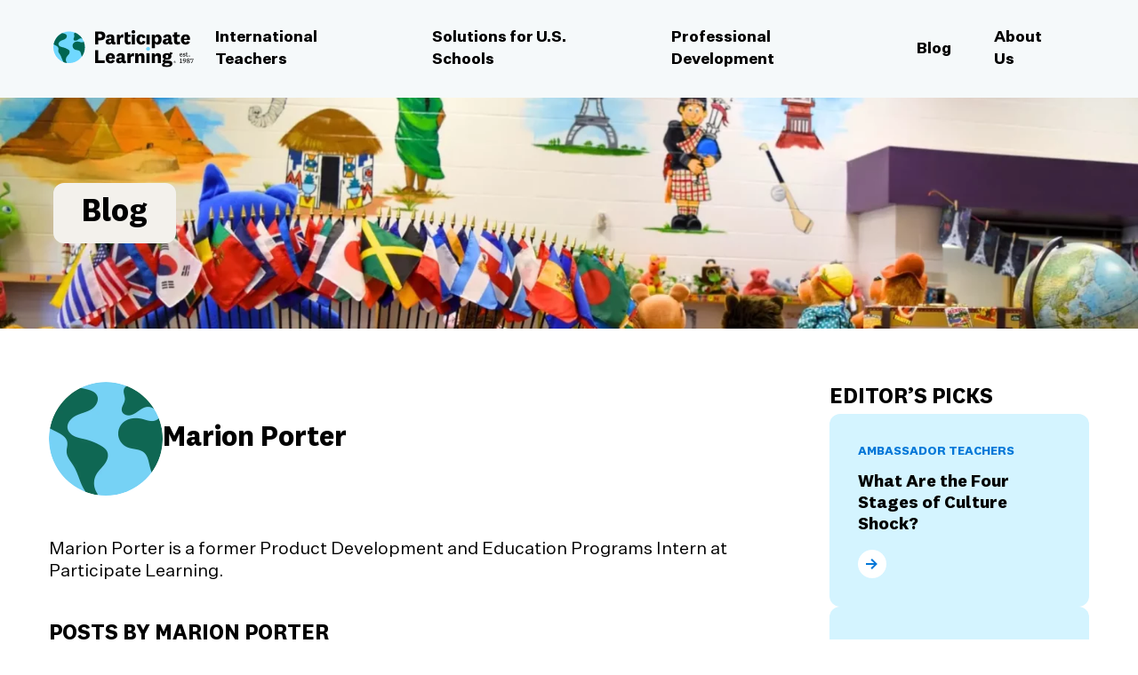

--- FILE ---
content_type: text/html; charset=UTF-8
request_url: https://www.participatelearning.com/blog/author/marion-porter/
body_size: 20874
content:
<!doctype html>
<html lang="en-US">
  <head>
    <meta charset="utf-8">
<script>
var gform;gform||(document.addEventListener("gform_main_scripts_loaded",function(){gform.scriptsLoaded=!0}),window.addEventListener("DOMContentLoaded",function(){gform.domLoaded=!0}),gform={domLoaded:!1,scriptsLoaded:!1,initializeOnLoaded:function(o){gform.domLoaded&&gform.scriptsLoaded?o():!gform.domLoaded&&gform.scriptsLoaded?window.addEventListener("DOMContentLoaded",o):document.addEventListener("gform_main_scripts_loaded",o)},hooks:{action:{},filter:{}},addAction:function(o,n,r,t){gform.addHook("action",o,n,r,t)},addFilter:function(o,n,r,t){gform.addHook("filter",o,n,r,t)},doAction:function(o){gform.doHook("action",o,arguments)},applyFilters:function(o){return gform.doHook("filter",o,arguments)},removeAction:function(o,n){gform.removeHook("action",o,n)},removeFilter:function(o,n,r){gform.removeHook("filter",o,n,r)},addHook:function(o,n,r,t,i){null==gform.hooks[o][n]&&(gform.hooks[o][n]=[]);var e=gform.hooks[o][n];null==i&&(i=n+"_"+e.length),gform.hooks[o][n].push({tag:i,callable:r,priority:t=null==t?10:t})},doHook:function(n,o,r){var t;if(r=Array.prototype.slice.call(r,1),null!=gform.hooks[n][o]&&((o=gform.hooks[n][o]).sort(function(o,n){return o.priority-n.priority}),o.forEach(function(o){"function"!=typeof(t=o.callable)&&(t=window[t]),"action"==n?t.apply(null,r):r[0]=t.apply(null,r)})),"filter"==n)return r[0]},removeHook:function(o,n,t,i){var r;null!=gform.hooks[o][n]&&(r=(r=gform.hooks[o][n]).filter(function(o,n,r){return!!(null!=i&&i!=o.tag||null!=t&&t!=o.priority)}),gform.hooks[o][n]=r)}});
</script>

    <meta name="viewport" content="width=device-width, initial-scale=1">
    <meta name='robots' content='index, follow, max-image-preview:large, max-snippet:-1, max-video-preview:-1' />

<!-- Google Tag Manager for WordPress by gtm4wp.com -->
<script data-cfasync="false" data-pagespeed-no-defer>
	var gtm4wp_datalayer_name = "dataLayer";
	var dataLayer = dataLayer || [];
</script>
<!-- End Google Tag Manager for WordPress by gtm4wp.com -->
	<!-- This site is optimized with the Yoast SEO Premium plugin v24.6 (Yoast SEO v24.6) - https://yoast.com/wordpress/plugins/seo/ -->
	<title>Marion Porter, Author at Participate Learning</title>
	<link rel="canonical" href="https://www.participatelearning.com/blog/author/marion-porter/" />
	<meta property="og:locale" content="en_US" />
	<meta property="og:type" content="profile" />
	<meta property="og:title" content="Marion Porter, Author at Participate Learning" />
	<meta property="og:url" content="https://www.participatelearning.com/blog/author/marion-porter/" />
	<meta property="og:site_name" content="Participate Learning" />
	<meta property="og:image" content="https://secure.gravatar.com/avatar/43b84601fc87f14d0ea4d3d7ccabad6b?s=500&d=mm&r=g" />
	<meta name="twitter:card" content="summary_large_image" />
	<meta name="twitter:site" content="@ParticipateLrng" />
	<script type="application/ld+json" class="yoast-schema-graph">{"@context":"https://schema.org","@graph":[{"@type":"ProfilePage","@id":"https://www.participatelearning.com/blog/author/marion-porter/","url":"https://www.participatelearning.com/blog/author/marion-porter/","name":"Marion Porter, Author at Participate Learning","isPartOf":{"@id":"https://www.participatelearning.com/#website"},"primaryImageOfPage":{"@id":"https://www.participatelearning.com/blog/author/marion-porter/#primaryimage"},"image":{"@id":"https://www.participatelearning.com/blog/author/marion-porter/#primaryimage"},"thumbnailUrl":"https://d2ostr1nawkjr.cloudfront.net/app/uploads/2022/11/18135749/ConexionesCAD_photo.jpg","inLanguage":"en-US","potentialAction":[{"@type":"ReadAction","target":["https://www.participatelearning.com/blog/author/marion-porter/"]}]},{"@type":"ImageObject","inLanguage":"en-US","@id":"https://www.participatelearning.com/blog/author/marion-porter/#primaryimage","url":"https://d2ostr1nawkjr.cloudfront.net/app/uploads/2022/11/18135749/ConexionesCAD_photo.jpg","contentUrl":"https://d2ostr1nawkjr.cloudfront.net/app/uploads/2022/11/18135749/ConexionesCAD_photo.jpg","width":790,"height":600},{"@type":"WebSite","@id":"https://www.participatelearning.com/#website","url":"https://www.participatelearning.com/","name":"Participate Learning","description":"Global Education Since 1987","potentialAction":[{"@type":"SearchAction","target":{"@type":"EntryPoint","urlTemplate":"https://www.participatelearning.com/search/{search_term_string}"},"query-input":{"@type":"PropertyValueSpecification","valueRequired":true,"valueName":"search_term_string"}}],"inLanguage":"en-US"},{"@type":"Person","@id":"https://www.participatelearning.com/#/schema/person/18398c092e4f082f932682b71ae23a98","name":"Marion Porter","description":"Marion Porter is a former Product Development and Education Programs Intern at Participate Learning.","mainEntityOfPage":{"@id":"https://www.participatelearning.com/blog/author/marion-porter/"}}]}</script>
	<!-- / Yoast SEO Premium plugin. -->


<style id='wp-img-auto-sizes-contain-inline-css'>
img:is([sizes=auto i],[sizes^="auto," i]){contain-intrinsic-size:3000px 1500px}
/*# sourceURL=wp-img-auto-sizes-contain-inline-css */
</style>
<link rel="stylesheet" href="/app/themes/participatelearning/public/css/app.34865b.css">
<!-- Google Tag Manager for WordPress by gtm4wp.com -->
<!-- GTM Container placement set to automatic -->
<script data-cfasync="false" data-pagespeed-no-defer>
	var dataLayer_content = {"pagePostType":"post","pagePostType2":"author-post","pagePostAuthor":"Marion Porter"};
	dataLayer.push( dataLayer_content );
</script>
<script data-cfasync="false" data-pagespeed-no-defer>
(function(w,d,s,l,i){w[l]=w[l]||[];w[l].push({'gtm.start':
new Date().getTime(),event:'gtm.js'});var f=d.getElementsByTagName(s)[0],
j=d.createElement(s),dl=l!='dataLayer'?'&l='+l:'';j.async=true;j.src=
'//www.googletagmanager.com/gtm.js?id='+i+dl;f.parentNode.insertBefore(j,f);
})(window,document,'script','dataLayer','GTM-N3LLT37');
</script>
<!-- End Google Tag Manager for WordPress by gtm4wp.com --><link rel="icon" href="https://d2ostr1nawkjr.cloudfront.net/app/uploads/2023/04/05111823/cropped-cropped-participatelearning_favicon-1-32x32.webp" sizes="32x32">
<link rel="icon" href="https://d2ostr1nawkjr.cloudfront.net/app/uploads/2023/04/05111823/cropped-cropped-participatelearning_favicon-1-192x192.webp" sizes="192x192">
<link rel="apple-touch-icon" href="https://d2ostr1nawkjr.cloudfront.net/app/uploads/2023/04/05111823/cropped-cropped-participatelearning_favicon-1-180x180.webp">
<meta name="msapplication-TileImage" content="https://d2ostr1nawkjr.cloudfront.net/app/uploads/2023/04/05111823/cropped-cropped-participatelearning_favicon-1-270x270.webp">
		<style id="wp-custom-css">
			.international:not(.page-id-44) .hidefrominternational {
	display: block !important;
}

.brand img {
	aspect-ratio: 300 / 79;
}

#field_71_3 {
	display: none;
}
.wp-block-emailgate form .gfield {
	margin: 0;
}
@media (min-width: 1024px) {
.wp-block-emailgate .newsletter-form__shortcode .gform_wrapper .gform_body {
	margin-bottom: 0 !important;
}
}
.wp-block-emailgate .gform_wrapper.gravity-theme .gform_footer input {
	margin-bottom: 0;
}

.wp-block-testimonials-grid .flex .flex {width:100%}

.wp-block-section-intro p {
	margin-bottom: 1rem;
}

.wp-block-card {
	padding: 2rem;
	margin-bottom: 2rem;
}

#cards-wrapper .border-b-2 {
	border: none;
}
#cards-wrapper .pb-6 {
	padding: 0;
}

.wp-block-three-columns #title-wrapper {
	font-weight: bold;
	padding: 0;
}

.gform_wrapper {
	display: block!important;
}


@media (min-width: 1280px) {
	.timeline {
		width: 66%;
		margin: auto;
	}
}		</style>
		

    <link rel="preload" as="style" onload="this.onload=null;this.rel='stylesheet'" href="/app/plugins/gravityforms/legacy/css/formreset.min.css">
    <link rel="preload" as="style" onload="this.onload=null;this.rel='stylesheet'" href="/app/plugins/gravityforms/legacy/css/formsmain.min.css">
    <link rel="preload" as="style" onload="this.onload=null;this.rel='stylesheet'" href="/app/plugins/gravityforms/legacy/css/readyclass.min.css">
    <link rel="preload" as="style" onload="this.onload=null;this.rel='stylesheet'" href="/app/plugins/gravityforms/assets/css/dist/basic.min.css?ver=2.6.3.3">
    <link rel="preload" as="style" onload="this.onload=null;this.rel='stylesheet'" href="/app/plugins/gravityforms/assets/css/dist/theme-components.min.css?ver=2.6.3.3">
    <link rel="preload" as="style" onload="this.onload=null;this.rel='stylesheet'" href="/app/plugins/gravityforms/assets/css/dist/theme-ie11.min.css?ver=2.6.3.3">
    <link rel="preload" as="style" onload="this.onload=null;this.rel='stylesheet'" href="/app/plugins/gravityforms/assets/css/dist/theme.min.css?ver=2.6.3.3">

    <link rel="preconnect" href="https://www.googletagmanager.com/">
  <style id='global-styles-inline-css'>
:root{--wp--preset--aspect-ratio--square: 1;--wp--preset--aspect-ratio--4-3: 4/3;--wp--preset--aspect-ratio--3-4: 3/4;--wp--preset--aspect-ratio--3-2: 3/2;--wp--preset--aspect-ratio--2-3: 2/3;--wp--preset--aspect-ratio--16-9: 16/9;--wp--preset--aspect-ratio--9-16: 9/16;--wp--preset--color--black: #000;--wp--preset--color--cyan-bluish-gray: #abb8c3;--wp--preset--color--white: #fff;--wp--preset--color--pale-pink: #f78da7;--wp--preset--color--vivid-red: #cf2e2e;--wp--preset--color--luminous-vivid-orange: #ff6900;--wp--preset--color--luminous-vivid-amber: #fcb900;--wp--preset--color--light-green-cyan: #7bdcb5;--wp--preset--color--vivid-green-cyan: #00d084;--wp--preset--color--pale-cyan-blue: #8ed1fc;--wp--preset--color--vivid-cyan-blue: #0693e3;--wp--preset--color--vivid-purple: #9b51e0;--wp--preset--color--charcoal: #202020;--wp--preset--color--blue: #0377d8;--wp--preset--color--beige: #f3f1ec;--wp--preset--color--red: #df591d;--wp--preset--color--lightred: #f7977c;--wp--preset--color--lightblue: #7bb9e6;--wp--preset--color--lightestblue: #7cd2f7;--wp--preset--color--lightgreen: #98cea8;--wp--preset--color--grayishblue: #dceaf5;--wp--preset--color--alt-grayishblue: #dde2e6;--wp--preset--color--lighterblue: #dff4fd;--wp--preset--color--alt-lightblue: #d4f4ff;--wp--preset--color--darkblue: #172767;--wp--preset--color--darkerblue: #0b3f66;--wp--preset--color--cyan: #6ad4eb;--wp--preset--color--cyan-blue: #075ec7;--wp--preset--color--lightcyan: #f5f9fa;--wp--preset--color--lightercyan: #e7f0f7;--wp--preset--color--grey: #707070;--wp--preset--color--darkgrey: #33322b;--wp--preset--color--purple: #5b6797;--wp--preset--color--lightgray: #8f979f;--wp--preset--color--opaquegray: #8d97a0;--wp--preset--color--alt-opaquegray: #989898;--wp--preset--color--yellow: #f7e253;--wp--preset--color--alt-yellow: #ffe061;--wp--preset--color--alternativeblue: #355372;--wp--preset--color--midgnight-blue: #212a42;--wp--preset--color--clear-sky-blue: #1b75bd;--wp--preset--color--navy-blue: #054586;--wp--preset--color--ice-blue: #e2ecf0;--wp--preset--color--pastel-sky-blue: #d3e9f3;--wp--preset--color--lightergray: #fafafa;--wp--preset--color--slides-gray: #f3f1ed;--wp--preset--gradient--vivid-cyan-blue-to-vivid-purple: linear-gradient(135deg,rgb(6,147,227) 0%,rgb(155,81,224) 100%);--wp--preset--gradient--light-green-cyan-to-vivid-green-cyan: linear-gradient(135deg,rgb(122,220,180) 0%,rgb(0,208,130) 100%);--wp--preset--gradient--luminous-vivid-amber-to-luminous-vivid-orange: linear-gradient(135deg,rgb(252,185,0) 0%,rgb(255,105,0) 100%);--wp--preset--gradient--luminous-vivid-orange-to-vivid-red: linear-gradient(135deg,rgb(255,105,0) 0%,rgb(207,46,46) 100%);--wp--preset--gradient--very-light-gray-to-cyan-bluish-gray: linear-gradient(135deg,rgb(238,238,238) 0%,rgb(169,184,195) 100%);--wp--preset--gradient--cool-to-warm-spectrum: linear-gradient(135deg,rgb(74,234,220) 0%,rgb(151,120,209) 20%,rgb(207,42,186) 40%,rgb(238,44,130) 60%,rgb(251,105,98) 80%,rgb(254,248,76) 100%);--wp--preset--gradient--blush-light-purple: linear-gradient(135deg,rgb(255,206,236) 0%,rgb(152,150,240) 100%);--wp--preset--gradient--blush-bordeaux: linear-gradient(135deg,rgb(254,205,165) 0%,rgb(254,45,45) 50%,rgb(107,0,62) 100%);--wp--preset--gradient--luminous-dusk: linear-gradient(135deg,rgb(255,203,112) 0%,rgb(199,81,192) 50%,rgb(65,88,208) 100%);--wp--preset--gradient--pale-ocean: linear-gradient(135deg,rgb(255,245,203) 0%,rgb(182,227,212) 50%,rgb(51,167,181) 100%);--wp--preset--gradient--electric-grass: linear-gradient(135deg,rgb(202,248,128) 0%,rgb(113,206,126) 100%);--wp--preset--gradient--midnight: linear-gradient(135deg,rgb(2,3,129) 0%,rgb(40,116,252) 100%);--wp--preset--font-size--small: 13px;--wp--preset--font-size--medium: 20px;--wp--preset--font-size--large: 36px;--wp--preset--font-size--x-large: 42px;--wp--preset--font-size--xs: 13px;--wp--preset--font-size--sm: 14px;--wp--preset--font-size--base: 15px;--wp--preset--font-size--lg: 16px;--wp--preset--font-size--xl: 17px;--wp--preset--font-size--2-xl: 18px;--wp--preset--font-size--3-xl: 20px;--wp--preset--font-size--4-xl: 23px;--wp--preset--font-size--5-xl: 24px;--wp--preset--font-size--6-xl: 26px;--wp--preset--font-size--7-xl: 28px;--wp--preset--font-size--8-xl: 30px;--wp--preset--font-size--9-xl: 32px;--wp--preset--font-size--9-xxl: 36px;--wp--preset--font-size--10-xl: 39px;--wp--preset--font-size--11-xl: 42px;--wp--preset--font-size--12-xl: 54px;--wp--preset--font-size--13-xl: 64px;--wp--preset--font-family--usans: UntitledSans,sans-serif;--wp--preset--font-family--userif: UntitledSerif,serif;--wp--preset--font-family--national: National,sans-serif;--wp--preset--spacing--20: 0.44rem;--wp--preset--spacing--30: 0.67rem;--wp--preset--spacing--40: 1rem;--wp--preset--spacing--50: 1.5rem;--wp--preset--spacing--60: 2.25rem;--wp--preset--spacing--70: 3.38rem;--wp--preset--spacing--80: 5.06rem;--wp--preset--shadow--natural: 6px 6px 9px rgba(0, 0, 0, 0.2);--wp--preset--shadow--deep: 12px 12px 50px rgba(0, 0, 0, 0.4);--wp--preset--shadow--sharp: 6px 6px 0px rgba(0, 0, 0, 0.2);--wp--preset--shadow--outlined: 6px 6px 0px -3px rgb(255, 255, 255), 6px 6px rgb(0, 0, 0);--wp--preset--shadow--crisp: 6px 6px 0px rgb(0, 0, 0);}:root { --wp--style--global--content-size: 100%;--wp--style--global--wide-size: 100%; }:where(body) { margin: 0; }.wp-site-blocks > .alignleft { float: left; margin-right: 2em; }.wp-site-blocks > .alignright { float: right; margin-left: 2em; }.wp-site-blocks > .aligncenter { justify-content: center; margin-left: auto; margin-right: auto; }:where(.is-layout-flex){gap: 0.5em;}:where(.is-layout-grid){gap: 0.5em;}.is-layout-flow > .alignleft{float: left;margin-inline-start: 0;margin-inline-end: 2em;}.is-layout-flow > .alignright{float: right;margin-inline-start: 2em;margin-inline-end: 0;}.is-layout-flow > .aligncenter{margin-left: auto !important;margin-right: auto !important;}.is-layout-constrained > .alignleft{float: left;margin-inline-start: 0;margin-inline-end: 2em;}.is-layout-constrained > .alignright{float: right;margin-inline-start: 2em;margin-inline-end: 0;}.is-layout-constrained > .aligncenter{margin-left: auto !important;margin-right: auto !important;}.is-layout-constrained > :where(:not(.alignleft):not(.alignright):not(.alignfull)){max-width: var(--wp--style--global--content-size);margin-left: auto !important;margin-right: auto !important;}.is-layout-constrained > .alignwide{max-width: var(--wp--style--global--wide-size);}body .is-layout-flex{display: flex;}.is-layout-flex{flex-wrap: wrap;align-items: center;}.is-layout-flex > :is(*, div){margin: 0;}body .is-layout-grid{display: grid;}.is-layout-grid > :is(*, div){margin: 0;}body{padding-top: 0px;padding-right: 0px;padding-bottom: 0px;padding-left: 0px;}a:where(:not(.wp-element-button)){text-decoration: underline;}:root :where(.wp-element-button, .wp-block-button__link){background-color: #32373c;border-width: 0;color: #fff;font-family: inherit;font-size: inherit;font-style: inherit;font-weight: inherit;letter-spacing: inherit;line-height: inherit;padding-top: calc(0.667em + 2px);padding-right: calc(1.333em + 2px);padding-bottom: calc(0.667em + 2px);padding-left: calc(1.333em + 2px);text-decoration: none;text-transform: inherit;}.has-black-color{color: var(--wp--preset--color--black) !important;}.has-cyan-bluish-gray-color{color: var(--wp--preset--color--cyan-bluish-gray) !important;}.has-white-color{color: var(--wp--preset--color--white) !important;}.has-pale-pink-color{color: var(--wp--preset--color--pale-pink) !important;}.has-vivid-red-color{color: var(--wp--preset--color--vivid-red) !important;}.has-luminous-vivid-orange-color{color: var(--wp--preset--color--luminous-vivid-orange) !important;}.has-luminous-vivid-amber-color{color: var(--wp--preset--color--luminous-vivid-amber) !important;}.has-light-green-cyan-color{color: var(--wp--preset--color--light-green-cyan) !important;}.has-vivid-green-cyan-color{color: var(--wp--preset--color--vivid-green-cyan) !important;}.has-pale-cyan-blue-color{color: var(--wp--preset--color--pale-cyan-blue) !important;}.has-vivid-cyan-blue-color{color: var(--wp--preset--color--vivid-cyan-blue) !important;}.has-vivid-purple-color{color: var(--wp--preset--color--vivid-purple) !important;}.has-charcoal-color{color: var(--wp--preset--color--charcoal) !important;}.has-blue-color{color: var(--wp--preset--color--blue) !important;}.has-beige-color{color: var(--wp--preset--color--beige) !important;}.has-red-color{color: var(--wp--preset--color--red) !important;}.has-lightred-color{color: var(--wp--preset--color--lightred) !important;}.has-lightblue-color{color: var(--wp--preset--color--lightblue) !important;}.has-lightestblue-color{color: var(--wp--preset--color--lightestblue) !important;}.has-lightgreen-color{color: var(--wp--preset--color--lightgreen) !important;}.has-grayishblue-color{color: var(--wp--preset--color--grayishblue) !important;}.has-alt-grayishblue-color{color: var(--wp--preset--color--alt-grayishblue) !important;}.has-lighterblue-color{color: var(--wp--preset--color--lighterblue) !important;}.has-alt-lightblue-color{color: var(--wp--preset--color--alt-lightblue) !important;}.has-darkblue-color{color: var(--wp--preset--color--darkblue) !important;}.has-darkerblue-color{color: var(--wp--preset--color--darkerblue) !important;}.has-cyan-color{color: var(--wp--preset--color--cyan) !important;}.has-cyan-blue-color{color: var(--wp--preset--color--cyan-blue) !important;}.has-lightcyan-color{color: var(--wp--preset--color--lightcyan) !important;}.has-lightercyan-color{color: var(--wp--preset--color--lightercyan) !important;}.has-grey-color{color: var(--wp--preset--color--grey) !important;}.has-darkgrey-color{color: var(--wp--preset--color--darkgrey) !important;}.has-purple-color{color: var(--wp--preset--color--purple) !important;}.has-lightgray-color{color: var(--wp--preset--color--lightgray) !important;}.has-opaquegray-color{color: var(--wp--preset--color--opaquegray) !important;}.has-alt-opaquegray-color{color: var(--wp--preset--color--alt-opaquegray) !important;}.has-yellow-color{color: var(--wp--preset--color--yellow) !important;}.has-alt-yellow-color{color: var(--wp--preset--color--alt-yellow) !important;}.has-alternativeblue-color{color: var(--wp--preset--color--alternativeblue) !important;}.has-midgnight-blue-color{color: var(--wp--preset--color--midgnight-blue) !important;}.has-clear-sky-blue-color{color: var(--wp--preset--color--clear-sky-blue) !important;}.has-navy-blue-color{color: var(--wp--preset--color--navy-blue) !important;}.has-ice-blue-color{color: var(--wp--preset--color--ice-blue) !important;}.has-pastel-sky-blue-color{color: var(--wp--preset--color--pastel-sky-blue) !important;}.has-lightergray-color{color: var(--wp--preset--color--lightergray) !important;}.has-slides-gray-color{color: var(--wp--preset--color--slides-gray) !important;}.has-black-background-color{background-color: var(--wp--preset--color--black) !important;}.has-cyan-bluish-gray-background-color{background-color: var(--wp--preset--color--cyan-bluish-gray) !important;}.has-white-background-color{background-color: var(--wp--preset--color--white) !important;}.has-pale-pink-background-color{background-color: var(--wp--preset--color--pale-pink) !important;}.has-vivid-red-background-color{background-color: var(--wp--preset--color--vivid-red) !important;}.has-luminous-vivid-orange-background-color{background-color: var(--wp--preset--color--luminous-vivid-orange) !important;}.has-luminous-vivid-amber-background-color{background-color: var(--wp--preset--color--luminous-vivid-amber) !important;}.has-light-green-cyan-background-color{background-color: var(--wp--preset--color--light-green-cyan) !important;}.has-vivid-green-cyan-background-color{background-color: var(--wp--preset--color--vivid-green-cyan) !important;}.has-pale-cyan-blue-background-color{background-color: var(--wp--preset--color--pale-cyan-blue) !important;}.has-vivid-cyan-blue-background-color{background-color: var(--wp--preset--color--vivid-cyan-blue) !important;}.has-vivid-purple-background-color{background-color: var(--wp--preset--color--vivid-purple) !important;}.has-charcoal-background-color{background-color: var(--wp--preset--color--charcoal) !important;}.has-blue-background-color{background-color: var(--wp--preset--color--blue) !important;}.has-beige-background-color{background-color: var(--wp--preset--color--beige) !important;}.has-red-background-color{background-color: var(--wp--preset--color--red) !important;}.has-lightred-background-color{background-color: var(--wp--preset--color--lightred) !important;}.has-lightblue-background-color{background-color: var(--wp--preset--color--lightblue) !important;}.has-lightestblue-background-color{background-color: var(--wp--preset--color--lightestblue) !important;}.has-lightgreen-background-color{background-color: var(--wp--preset--color--lightgreen) !important;}.has-grayishblue-background-color{background-color: var(--wp--preset--color--grayishblue) !important;}.has-alt-grayishblue-background-color{background-color: var(--wp--preset--color--alt-grayishblue) !important;}.has-lighterblue-background-color{background-color: var(--wp--preset--color--lighterblue) !important;}.has-alt-lightblue-background-color{background-color: var(--wp--preset--color--alt-lightblue) !important;}.has-darkblue-background-color{background-color: var(--wp--preset--color--darkblue) !important;}.has-darkerblue-background-color{background-color: var(--wp--preset--color--darkerblue) !important;}.has-cyan-background-color{background-color: var(--wp--preset--color--cyan) !important;}.has-cyan-blue-background-color{background-color: var(--wp--preset--color--cyan-blue) !important;}.has-lightcyan-background-color{background-color: var(--wp--preset--color--lightcyan) !important;}.has-lightercyan-background-color{background-color: var(--wp--preset--color--lightercyan) !important;}.has-grey-background-color{background-color: var(--wp--preset--color--grey) !important;}.has-darkgrey-background-color{background-color: var(--wp--preset--color--darkgrey) !important;}.has-purple-background-color{background-color: var(--wp--preset--color--purple) !important;}.has-lightgray-background-color{background-color: var(--wp--preset--color--lightgray) !important;}.has-opaquegray-background-color{background-color: var(--wp--preset--color--opaquegray) !important;}.has-alt-opaquegray-background-color{background-color: var(--wp--preset--color--alt-opaquegray) !important;}.has-yellow-background-color{background-color: var(--wp--preset--color--yellow) !important;}.has-alt-yellow-background-color{background-color: var(--wp--preset--color--alt-yellow) !important;}.has-alternativeblue-background-color{background-color: var(--wp--preset--color--alternativeblue) !important;}.has-midgnight-blue-background-color{background-color: var(--wp--preset--color--midgnight-blue) !important;}.has-clear-sky-blue-background-color{background-color: var(--wp--preset--color--clear-sky-blue) !important;}.has-navy-blue-background-color{background-color: var(--wp--preset--color--navy-blue) !important;}.has-ice-blue-background-color{background-color: var(--wp--preset--color--ice-blue) !important;}.has-pastel-sky-blue-background-color{background-color: var(--wp--preset--color--pastel-sky-blue) !important;}.has-lightergray-background-color{background-color: var(--wp--preset--color--lightergray) !important;}.has-slides-gray-background-color{background-color: var(--wp--preset--color--slides-gray) !important;}.has-black-border-color{border-color: var(--wp--preset--color--black) !important;}.has-cyan-bluish-gray-border-color{border-color: var(--wp--preset--color--cyan-bluish-gray) !important;}.has-white-border-color{border-color: var(--wp--preset--color--white) !important;}.has-pale-pink-border-color{border-color: var(--wp--preset--color--pale-pink) !important;}.has-vivid-red-border-color{border-color: var(--wp--preset--color--vivid-red) !important;}.has-luminous-vivid-orange-border-color{border-color: var(--wp--preset--color--luminous-vivid-orange) !important;}.has-luminous-vivid-amber-border-color{border-color: var(--wp--preset--color--luminous-vivid-amber) !important;}.has-light-green-cyan-border-color{border-color: var(--wp--preset--color--light-green-cyan) !important;}.has-vivid-green-cyan-border-color{border-color: var(--wp--preset--color--vivid-green-cyan) !important;}.has-pale-cyan-blue-border-color{border-color: var(--wp--preset--color--pale-cyan-blue) !important;}.has-vivid-cyan-blue-border-color{border-color: var(--wp--preset--color--vivid-cyan-blue) !important;}.has-vivid-purple-border-color{border-color: var(--wp--preset--color--vivid-purple) !important;}.has-charcoal-border-color{border-color: var(--wp--preset--color--charcoal) !important;}.has-blue-border-color{border-color: var(--wp--preset--color--blue) !important;}.has-beige-border-color{border-color: var(--wp--preset--color--beige) !important;}.has-red-border-color{border-color: var(--wp--preset--color--red) !important;}.has-lightred-border-color{border-color: var(--wp--preset--color--lightred) !important;}.has-lightblue-border-color{border-color: var(--wp--preset--color--lightblue) !important;}.has-lightestblue-border-color{border-color: var(--wp--preset--color--lightestblue) !important;}.has-lightgreen-border-color{border-color: var(--wp--preset--color--lightgreen) !important;}.has-grayishblue-border-color{border-color: var(--wp--preset--color--grayishblue) !important;}.has-alt-grayishblue-border-color{border-color: var(--wp--preset--color--alt-grayishblue) !important;}.has-lighterblue-border-color{border-color: var(--wp--preset--color--lighterblue) !important;}.has-alt-lightblue-border-color{border-color: var(--wp--preset--color--alt-lightblue) !important;}.has-darkblue-border-color{border-color: var(--wp--preset--color--darkblue) !important;}.has-darkerblue-border-color{border-color: var(--wp--preset--color--darkerblue) !important;}.has-cyan-border-color{border-color: var(--wp--preset--color--cyan) !important;}.has-cyan-blue-border-color{border-color: var(--wp--preset--color--cyan-blue) !important;}.has-lightcyan-border-color{border-color: var(--wp--preset--color--lightcyan) !important;}.has-lightercyan-border-color{border-color: var(--wp--preset--color--lightercyan) !important;}.has-grey-border-color{border-color: var(--wp--preset--color--grey) !important;}.has-darkgrey-border-color{border-color: var(--wp--preset--color--darkgrey) !important;}.has-purple-border-color{border-color: var(--wp--preset--color--purple) !important;}.has-lightgray-border-color{border-color: var(--wp--preset--color--lightgray) !important;}.has-opaquegray-border-color{border-color: var(--wp--preset--color--opaquegray) !important;}.has-alt-opaquegray-border-color{border-color: var(--wp--preset--color--alt-opaquegray) !important;}.has-yellow-border-color{border-color: var(--wp--preset--color--yellow) !important;}.has-alt-yellow-border-color{border-color: var(--wp--preset--color--alt-yellow) !important;}.has-alternativeblue-border-color{border-color: var(--wp--preset--color--alternativeblue) !important;}.has-midgnight-blue-border-color{border-color: var(--wp--preset--color--midgnight-blue) !important;}.has-clear-sky-blue-border-color{border-color: var(--wp--preset--color--clear-sky-blue) !important;}.has-navy-blue-border-color{border-color: var(--wp--preset--color--navy-blue) !important;}.has-ice-blue-border-color{border-color: var(--wp--preset--color--ice-blue) !important;}.has-pastel-sky-blue-border-color{border-color: var(--wp--preset--color--pastel-sky-blue) !important;}.has-lightergray-border-color{border-color: var(--wp--preset--color--lightergray) !important;}.has-slides-gray-border-color{border-color: var(--wp--preset--color--slides-gray) !important;}.has-vivid-cyan-blue-to-vivid-purple-gradient-background{background: var(--wp--preset--gradient--vivid-cyan-blue-to-vivid-purple) !important;}.has-light-green-cyan-to-vivid-green-cyan-gradient-background{background: var(--wp--preset--gradient--light-green-cyan-to-vivid-green-cyan) !important;}.has-luminous-vivid-amber-to-luminous-vivid-orange-gradient-background{background: var(--wp--preset--gradient--luminous-vivid-amber-to-luminous-vivid-orange) !important;}.has-luminous-vivid-orange-to-vivid-red-gradient-background{background: var(--wp--preset--gradient--luminous-vivid-orange-to-vivid-red) !important;}.has-very-light-gray-to-cyan-bluish-gray-gradient-background{background: var(--wp--preset--gradient--very-light-gray-to-cyan-bluish-gray) !important;}.has-cool-to-warm-spectrum-gradient-background{background: var(--wp--preset--gradient--cool-to-warm-spectrum) !important;}.has-blush-light-purple-gradient-background{background: var(--wp--preset--gradient--blush-light-purple) !important;}.has-blush-bordeaux-gradient-background{background: var(--wp--preset--gradient--blush-bordeaux) !important;}.has-luminous-dusk-gradient-background{background: var(--wp--preset--gradient--luminous-dusk) !important;}.has-pale-ocean-gradient-background{background: var(--wp--preset--gradient--pale-ocean) !important;}.has-electric-grass-gradient-background{background: var(--wp--preset--gradient--electric-grass) !important;}.has-midnight-gradient-background{background: var(--wp--preset--gradient--midnight) !important;}.has-small-font-size{font-size: var(--wp--preset--font-size--small) !important;}.has-medium-font-size{font-size: var(--wp--preset--font-size--medium) !important;}.has-large-font-size{font-size: var(--wp--preset--font-size--large) !important;}.has-x-large-font-size{font-size: var(--wp--preset--font-size--x-large) !important;}.has-xs-font-size{font-size: var(--wp--preset--font-size--xs) !important;}.has-sm-font-size{font-size: var(--wp--preset--font-size--sm) !important;}.has-base-font-size{font-size: var(--wp--preset--font-size--base) !important;}.has-lg-font-size{font-size: var(--wp--preset--font-size--lg) !important;}.has-xl-font-size{font-size: var(--wp--preset--font-size--xl) !important;}.has-2-xl-font-size{font-size: var(--wp--preset--font-size--2-xl) !important;}.has-3-xl-font-size{font-size: var(--wp--preset--font-size--3-xl) !important;}.has-4-xl-font-size{font-size: var(--wp--preset--font-size--4-xl) !important;}.has-5-xl-font-size{font-size: var(--wp--preset--font-size--5-xl) !important;}.has-6-xl-font-size{font-size: var(--wp--preset--font-size--6-xl) !important;}.has-7-xl-font-size{font-size: var(--wp--preset--font-size--7-xl) !important;}.has-8-xl-font-size{font-size: var(--wp--preset--font-size--8-xl) !important;}.has-9-xl-font-size{font-size: var(--wp--preset--font-size--9-xl) !important;}.has-9-xxl-font-size{font-size: var(--wp--preset--font-size--9-xxl) !important;}.has-10-xl-font-size{font-size: var(--wp--preset--font-size--10-xl) !important;}.has-11-xl-font-size{font-size: var(--wp--preset--font-size--11-xl) !important;}.has-12-xl-font-size{font-size: var(--wp--preset--font-size--12-xl) !important;}.has-13-xl-font-size{font-size: var(--wp--preset--font-size--13-xl) !important;}.has-usans-font-family{font-family: var(--wp--preset--font-family--usans) !important;}.has-userif-font-family{font-family: var(--wp--preset--font-family--userif) !important;}.has-national-font-family{font-family: var(--wp--preset--font-family--national) !important;}
/*# sourceURL=global-styles-inline-css */
</style>
</head>

  <body class="archive author author-marion-porter author-30 wp-embed-responsive wp-theme-participatelearning not-guest-author">
    
<!-- GTM Container placement set to automatic -->
<!-- Google Tag Manager (noscript) -->
				<noscript><iframe src="https://www.googletagmanager.com/ns.html?id=GTM-N3LLT37" height="0" width="0" style="display:none;visibility:hidden" aria-hidden="true"></iframe></noscript>
<!-- End Google Tag Manager (noscript) -->    
    <div id="app">
      <a class="sr-only focus:not-sr-only" href="#main">
  Skip to content
</a>

<header class="banner bg-lightcyan relative">
  <div class="px-5 lg:px-15">
    <div class="flex justify-between lg:justify-start lg:gap-x-8 py-4 lg:py-0">
      <a class="brand flex items-center no-underline text-black" href="https://www.participatelearning.com/" aria-label="Participate Learning Home">
                  <img src="https://d2ostr1nawkjr.cloudfront.net/app/uploads/2024/01/23122407/PL-logo-established-1987-digital-final_RGBcrop.svg" class="w-40" alt="Participate Learning logo, established in 1987" loading="lazy" decoding="async" />
              </a>
    
      <nav class="nav-primary hidden lg:flex grow" aria-label="Primary Navigation">
        <div class="hidden md:flex grow">
  <ul class="flex items-center justify-center m-0 p-0 md:px-2 lg:p-0 grow">
                
                    <li class="nav-item  has-children  list-none font-usans font-bold xl:text-xl text-darkgrey lg:cursor-pointer hover:bg-ice-blue ">
                        <a class="nav-item__label block px-3 pt-7 pb-7.5 md:px-2 lg:px-3 xl:px-6 xl:pt-7.5 text-black no-underline" href="https://www.participatelearning.com/international-teachers/teach-in-the-usa/">
                International Teachers
            </a>
                        
                    <div class="nav-item__submenu bg-pastel-sky-blue absolute top-full md:pt-6 md:pb-5 left-0 w-full z-40">
              <div class="flex items-center justify-center">
                                      <div class="nav-item__submenu-item md:px-8 md:first-of-type:pl-8 md:last-of-type:pr-8 lg:px-13.5 border-r border-navy-blue lg:first-of-type:pr-13.5 lg:last-of-type:pl-13.5 last-of-type:border-none">
                        <a class="submenu-item relative no-underline" href="https://www.participatelearning.com/international-teachers/teaching-positions/">
                          <div class="title text-navy-blue flex gap-8 font-national font-bold text-lg tracking-wide">
                            <h4>
                                Positions
                            </h4>
                          </div>
                        </a>
                    </div>
                                      <div class="nav-item__submenu-item md:px-8 md:first-of-type:pl-8 md:last-of-type:pr-8 lg:px-13.5 border-r border-navy-blue lg:first-of-type:pr-13.5 lg:last-of-type:pl-13.5 last-of-type:border-none">
                        <a class="submenu-item relative no-underline" href="https://www.participatelearning.com/faq/">
                          <div class="title text-navy-blue flex gap-8 font-national font-bold text-lg tracking-wide">
                            <h4>
                                FAQ
                            </h4>
                          </div>
                        </a>
                    </div>
                                      <div class="nav-item__submenu-item md:px-8 md:first-of-type:pl-8 md:last-of-type:pr-8 lg:px-13.5 border-r border-navy-blue lg:first-of-type:pr-13.5 lg:last-of-type:pl-13.5 last-of-type:border-none">
                        <a class="submenu-item relative no-underline" href="https://www.participatelearning.com/international-teachers/teacher-support-and-benefits/">
                          <div class="title text-navy-blue flex gap-8 font-national font-bold text-lg tracking-wide">
                            <h4>
                                Support
                            </h4>
                          </div>
                        </a>
                    </div>
                                      <div class="nav-item__submenu-item md:px-8 md:first-of-type:pl-8 md:last-of-type:pr-8 lg:px-13.5 border-r border-navy-blue lg:first-of-type:pr-13.5 lg:last-of-type:pl-13.5 last-of-type:border-none">
                        <a class="submenu-item relative no-underline" href="https://www.participatelearning.com/international-teachers/teaching-stories/">
                          <div class="title text-navy-blue flex gap-8 font-national font-bold text-lg tracking-wide">
                            <h4>
                                Stories
                            </h4>
                          </div>
                        </a>
                    </div>
                                      <div class="nav-item__submenu-item md:px-8 md:first-of-type:pl-8 md:last-of-type:pr-8 lg:px-13.5 border-r border-navy-blue lg:first-of-type:pr-13.5 lg:last-of-type:pl-13.5 last-of-type:border-none">
                        <a class="submenu-item relative no-underline" href="https://www.participatelearning.com/international-teachers/apply/">
                          <div class="title text-navy-blue flex gap-8 font-national font-bold text-lg tracking-wide">
                            <h4>
                                Apply to Teach
                            </h4>
                          </div>
                        </a>
                    </div>
                                </div>
          </div>
                </li>
                
                    <li class="nav-item  has-children  list-none font-usans font-bold xl:text-xl text-darkgrey lg:cursor-pointer hover:bg-ice-blue ">
                        <a class="nav-item__label block px-3 pt-7 pb-7.5 md:px-2 lg:px-3 xl:px-6 xl:pt-7.5 text-black no-underline" href="https://www.participatelearning.com/solutions-for-schools/">
                Solutions for U.S. Schools
            </a>
                        
                    <div class="nav-item__submenu bg-pastel-sky-blue absolute top-full md:pt-6 md:pb-5 left-0 w-full z-40">
              <div class="flex items-center justify-center">
                                      <div class="nav-item__submenu-item md:px-8 md:first-of-type:pl-8 md:last-of-type:pr-8 lg:px-13.5 border-r border-navy-blue lg:first-of-type:pr-13.5 lg:last-of-type:pl-13.5 last-of-type:border-none">
                        <a class="submenu-item relative no-underline" href="https://www.participatelearning.com/solutions-for-schools/global-leaders/">
                          <div class="title text-navy-blue flex gap-8 font-national font-bold text-lg tracking-wide">
                            <h4>
                                Global Leaders
                            </h4>
                          </div>
                        </a>
                    </div>
                                      <div class="nav-item__submenu-item md:px-8 md:first-of-type:pl-8 md:last-of-type:pr-8 lg:px-13.5 border-r border-navy-blue lg:first-of-type:pr-13.5 lg:last-of-type:pl-13.5 last-of-type:border-none">
                        <a class="submenu-item relative no-underline" href="https://www.participatelearning.com/solutions-for-schools/k-5-dual-language/">
                          <div class="title text-navy-blue flex gap-8 font-national font-bold text-lg tracking-wide">
                            <h4>
                                K-5 Dual Language
                            </h4>
                          </div>
                        </a>
                    </div>
                                      <div class="nav-item__submenu-item md:px-8 md:first-of-type:pl-8 md:last-of-type:pr-8 lg:px-13.5 border-r border-navy-blue lg:first-of-type:pr-13.5 lg:last-of-type:pl-13.5 last-of-type:border-none">
                        <a class="submenu-item relative no-underline" href="https://www.participatelearning.com/solutions-for-schools/middle-school-immersion/">
                          <div class="title text-navy-blue flex gap-8 font-national font-bold text-lg tracking-wide">
                            <h4>
                                Middle School Immersion
                            </h4>
                          </div>
                        </a>
                    </div>
                                      <div class="nav-item__submenu-item md:px-8 md:first-of-type:pl-8 md:last-of-type:pr-8 lg:px-13.5 border-r border-navy-blue lg:first-of-type:pr-13.5 lg:last-of-type:pl-13.5 last-of-type:border-none">
                        <a class="submenu-item relative no-underline" href="https://www.participatelearning.com/solutions-for-schools/ambassador-teachers/">
                          <div class="title text-navy-blue flex gap-8 font-national font-bold text-lg tracking-wide">
                            <h4>
                                Ambassador Teachers
                            </h4>
                          </div>
                        </a>
                    </div>
                                </div>
          </div>
                </li>
                
                    <li class="nav-item  has-children  list-none font-usans font-bold xl:text-xl text-darkgrey lg:cursor-pointer hover:bg-ice-blue ">
                        <a class="nav-item__label block px-3 pt-7 pb-7.5 md:px-2 lg:px-3 xl:px-6 xl:pt-7.5 text-black no-underline" href="https://www.participatelearning.com/professional-development/">
                Professional Development
            </a>
                        
                    <div class="nav-item__submenu bg-pastel-sky-blue absolute top-full md:pt-6 md:pb-5 left-0 w-full z-40">
              <div class="flex items-center justify-center">
                                      <div class="nav-item__submenu-item md:px-8 md:first-of-type:pl-8 md:last-of-type:pr-8 lg:px-13.5 border-r border-navy-blue lg:first-of-type:pr-13.5 lg:last-of-type:pl-13.5 last-of-type:border-none">
                        <a class="submenu-item relative no-underline" href="https://www.participatelearning.com/professional-development/global-leaders-teacher-fellowship/">
                          <div class="title text-navy-blue flex gap-8 font-national font-bold text-lg tracking-wide">
                            <h4>
                                Global Leaders Teacher Fellowship
                            </h4>
                          </div>
                        </a>
                    </div>
                                      <div class="nav-item__submenu-item md:px-8 md:first-of-type:pl-8 md:last-of-type:pr-8 lg:px-13.5 border-r border-navy-blue lg:first-of-type:pr-13.5 lg:last-of-type:pl-13.5 last-of-type:border-none">
                        <a class="submenu-item relative no-underline" href="https://www.participatelearning.com/professional-development/dual-language-mastery-program/">
                          <div class="title text-navy-blue flex gap-8 font-national font-bold text-lg tracking-wide">
                            <h4>
                                Dual Language Mastery Program
                            </h4>
                          </div>
                        </a>
                    </div>
                                </div>
          </div>
                </li>
                
                    <li class="nav-item  list-none font-usans font-bold xl:text-xl text-darkgrey lg:cursor-pointer hover:bg-ice-blue ">
                        <a class="nav-item__label block px-3 pt-7 pb-7.5 md:px-2 lg:px-3 xl:px-6 xl:pt-7.5 text-black no-underline" href="https://www.participatelearning.com/blog/">
                Blog
            </a>
                        
                </li>
                
                    <li class="nav-item  list-none font-usans font-bold xl:text-xl text-darkgrey lg:cursor-pointer hover:bg-ice-blue ">
                        <a class="nav-item__label block px-3 pt-7 pb-7.5 md:px-2 lg:px-3 xl:px-6 xl:pt-7.5 text-black no-underline" href="https://www.participatelearning.com/about-us/">
                About Us
            </a>
                        
                </li>
                
                              <li class="nav-item list-none font-usans font-bold xl:text-xl text-darkgrey lg:cursor-pointer ml-auto ">
            <div class="nav-button hidden">
  <a id="" class="w-fit  flex gap-3 items-center text-center whitespace-nowrap font-national font-bold rounded-5xl no-underline text-white bg-blue py-4 px-9 md:px-11 text-base lg:text-2xl" href="https://www.participatelearning.com/international-teachers/apply/" target="_self">
    Apply Now
      </a>
</div>
            
                </li>
        </ul>
</div>
<div class="md:hidden absolute top-full w-full h-screen bg-white z-40">
  <ul class="flex flex-col m-0 p-0">
          <li class="nav-item list-none font-usans font-bold text-xl text-darkgrey px-9 first:pt-9 last:pb-8 pt-4 pb-5 ">
          
                      <span class="flex gap-4 items-center">
              International Teachers
                              <svg xmlns="http://www.w3.org/2000/svg" width="9.504" height="17" viewBox="0 0 9.504 17">
  <path id="chevrondown" d="M24.195,34.213a1,1,0,0,1-1.414,0l-7.5-7.5A1,1,0,1,1,16.7,25.295l6.793,6.8,6.793-6.8a1,1,0,1,1,1.414,1.415Z" transform="translate(-25.002 31.988) rotate(-90)" fill="#218ce5" fill-rule="evenodd"/>
</svg>                          </span>

          
  
                    <div class="nav-item__submenu hidden absolute top-0 left-0 w-full h-screen">
            <div class="bg-white px-5 pt-8 pb-7">
              <p class="nav-item__backbutton flex gap-2 items-center text-xl font-bold font-national tracking-wide">
                <span class="rotate-180">
                  <svg xmlns="http://www.w3.org/2000/svg" width="9.504" height="17" viewBox="0 0 9.504 17">
  <path id="chevrondown" d="M24.195,34.213a1,1,0,0,1-1.414,0l-7.5-7.5A1,1,0,1,1,16.7,25.295l6.793,6.8,6.793-6.8a1,1,0,1,1,1.414,1.415Z" transform="translate(-25.002 31.988) rotate(-90)" fill="#218ce5" fill-rule="evenodd"/>
</svg>                </span>
                  International Teachers
              </p>
            </div>
                          <div class="pt-7 pb-7.5 px-10 bg-pastel-sky-blue submenu-item">
                  <div class="submenu-item relative">
                      <div class="title mb-3 font-national font-bold text-2xl">
                        <a href="https://www.participatelearning.com/international-teachers/teaching-positions/" class="flex gap-8 text-black no-underline">
                            <h4 class="tracking-wide">
                                Positions
                            </h4>
                          </a>
                      </div>
                  </div>
              </div>
                          <div class="pt-7 pb-7.5 px-10 bg-pastel-sky-blue submenu-item">
                  <div class="submenu-item relative">
                      <div class="title mb-3 font-national font-bold text-2xl">
                        <a href="https://www.participatelearning.com/faq/" class="flex gap-8 text-black no-underline">
                            <h4 class="tracking-wide">
                                FAQ
                            </h4>
                          </a>
                      </div>
                  </div>
              </div>
                          <div class="pt-7 pb-7.5 px-10 bg-pastel-sky-blue submenu-item">
                  <div class="submenu-item relative">
                      <div class="title mb-3 font-national font-bold text-2xl">
                        <a href="https://www.participatelearning.com/international-teachers/teacher-support-and-benefits/" class="flex gap-8 text-black no-underline">
                            <h4 class="tracking-wide">
                                Support
                            </h4>
                          </a>
                      </div>
                  </div>
              </div>
                          <div class="pt-7 pb-7.5 px-10 bg-pastel-sky-blue submenu-item">
                  <div class="submenu-item relative">
                      <div class="title mb-3 font-national font-bold text-2xl">
                        <a href="https://www.participatelearning.com/international-teachers/teaching-stories/" class="flex gap-8 text-black no-underline">
                            <h4 class="tracking-wide">
                                Stories
                            </h4>
                          </a>
                      </div>
                  </div>
              </div>
                          <div class="pt-7 pb-7.5 px-10 bg-pastel-sky-blue submenu-item">
                  <div class="submenu-item relative">
                      <div class="title mb-3 font-national font-bold text-2xl">
                        <a href="https://www.participatelearning.com/international-teachers/apply/" class="flex gap-8 text-black no-underline">
                            <h4 class="tracking-wide">
                                Apply to Teach
                            </h4>
                          </a>
                      </div>
                  </div>
              </div>
                      </div>
                </li>
          <li class="nav-item list-none font-usans font-bold text-xl text-darkgrey px-9 first:pt-9 last:pb-8 pt-4 pb-5 ">
          
                      <span class="flex gap-4 items-center">
              Solutions for U.S. Schools
                              <svg xmlns="http://www.w3.org/2000/svg" width="9.504" height="17" viewBox="0 0 9.504 17">
  <path id="chevrondown" d="M24.195,34.213a1,1,0,0,1-1.414,0l-7.5-7.5A1,1,0,1,1,16.7,25.295l6.793,6.8,6.793-6.8a1,1,0,1,1,1.414,1.415Z" transform="translate(-25.002 31.988) rotate(-90)" fill="#218ce5" fill-rule="evenodd"/>
</svg>                          </span>

          
  
                    <div class="nav-item__submenu hidden absolute top-0 left-0 w-full h-screen">
            <div class="bg-white px-5 pt-8 pb-7">
              <p class="nav-item__backbutton flex gap-2 items-center text-xl font-bold font-national tracking-wide">
                <span class="rotate-180">
                  <svg xmlns="http://www.w3.org/2000/svg" width="9.504" height="17" viewBox="0 0 9.504 17">
  <path id="chevrondown" d="M24.195,34.213a1,1,0,0,1-1.414,0l-7.5-7.5A1,1,0,1,1,16.7,25.295l6.793,6.8,6.793-6.8a1,1,0,1,1,1.414,1.415Z" transform="translate(-25.002 31.988) rotate(-90)" fill="#218ce5" fill-rule="evenodd"/>
</svg>                </span>
                  Solutions for U.S. Schools
              </p>
            </div>
                          <div class="pt-7 pb-7.5 px-10 bg-pastel-sky-blue submenu-item">
                  <div class="submenu-item relative">
                      <div class="title mb-3 font-national font-bold text-2xl">
                        <a href="https://www.participatelearning.com/solutions-for-schools/global-leaders/" class="flex gap-8 text-black no-underline">
                            <h4 class="tracking-wide">
                                Global Leaders
                            </h4>
                          </a>
                      </div>
                  </div>
              </div>
                          <div class="pt-7 pb-7.5 px-10 bg-pastel-sky-blue submenu-item">
                  <div class="submenu-item relative">
                      <div class="title mb-3 font-national font-bold text-2xl">
                        <a href="https://www.participatelearning.com/solutions-for-schools/k-5-dual-language/" class="flex gap-8 text-black no-underline">
                            <h4 class="tracking-wide">
                                K-5 Dual Language
                            </h4>
                          </a>
                      </div>
                  </div>
              </div>
                          <div class="pt-7 pb-7.5 px-10 bg-pastel-sky-blue submenu-item">
                  <div class="submenu-item relative">
                      <div class="title mb-3 font-national font-bold text-2xl">
                        <a href="https://www.participatelearning.com/solutions-for-schools/middle-school-immersion/" class="flex gap-8 text-black no-underline">
                            <h4 class="tracking-wide">
                                Middle School Immersion
                            </h4>
                          </a>
                      </div>
                  </div>
              </div>
                          <div class="pt-7 pb-7.5 px-10 bg-pastel-sky-blue submenu-item">
                  <div class="submenu-item relative">
                      <div class="title mb-3 font-national font-bold text-2xl">
                        <a href="https://www.participatelearning.com/solutions-for-schools/ambassador-teachers/" class="flex gap-8 text-black no-underline">
                            <h4 class="tracking-wide">
                                Ambassador Teachers
                            </h4>
                          </a>
                      </div>
                  </div>
              </div>
                      </div>
                </li>
          <li class="nav-item list-none font-usans font-bold text-xl text-darkgrey px-9 first:pt-9 last:pb-8 pt-4 pb-5 ">
          
                      <span class="flex gap-4 items-center">
              Professional Development
                              <svg xmlns="http://www.w3.org/2000/svg" width="9.504" height="17" viewBox="0 0 9.504 17">
  <path id="chevrondown" d="M24.195,34.213a1,1,0,0,1-1.414,0l-7.5-7.5A1,1,0,1,1,16.7,25.295l6.793,6.8,6.793-6.8a1,1,0,1,1,1.414,1.415Z" transform="translate(-25.002 31.988) rotate(-90)" fill="#218ce5" fill-rule="evenodd"/>
</svg>                          </span>

          
  
                    <div class="nav-item__submenu hidden absolute top-0 left-0 w-full h-screen">
            <div class="bg-white px-5 pt-8 pb-7">
              <p class="nav-item__backbutton flex gap-2 items-center text-xl font-bold font-national tracking-wide">
                <span class="rotate-180">
                  <svg xmlns="http://www.w3.org/2000/svg" width="9.504" height="17" viewBox="0 0 9.504 17">
  <path id="chevrondown" d="M24.195,34.213a1,1,0,0,1-1.414,0l-7.5-7.5A1,1,0,1,1,16.7,25.295l6.793,6.8,6.793-6.8a1,1,0,1,1,1.414,1.415Z" transform="translate(-25.002 31.988) rotate(-90)" fill="#218ce5" fill-rule="evenodd"/>
</svg>                </span>
                  Professional Development
              </p>
            </div>
                          <div class="pt-7 pb-7.5 px-10 bg-pastel-sky-blue submenu-item">
                  <div class="submenu-item relative">
                      <div class="title mb-3 font-national font-bold text-2xl">
                        <a href="https://www.participatelearning.com/professional-development/global-leaders-teacher-fellowship/" class="flex gap-8 text-black no-underline">
                            <h4 class="tracking-wide">
                                Global Leaders Teacher Fellowship
                            </h4>
                          </a>
                      </div>
                  </div>
              </div>
                          <div class="pt-7 pb-7.5 px-10 bg-pastel-sky-blue submenu-item">
                  <div class="submenu-item relative">
                      <div class="title mb-3 font-national font-bold text-2xl">
                        <a href="https://www.participatelearning.com/professional-development/dual-language-mastery-program/" class="flex gap-8 text-black no-underline">
                            <h4 class="tracking-wide">
                                Dual Language Mastery Program
                            </h4>
                          </a>
                      </div>
                  </div>
              </div>
                      </div>
                </li>
          <li class="nav-item list-none font-usans font-bold text-xl text-darkgrey px-9 first:pt-9 last:pb-8 pt-4 pb-5 ">
          
                    <a href="https://www.participatelearning.com/blog/" class="text-black no-underline">
                      <span class="flex gap-4 items-center">
              Blog
                          </span>

                    </a>
          
  
                </li>
          <li class="nav-item list-none font-usans font-bold text-xl text-darkgrey px-9 first:pt-9 last:pb-8 pt-4 pb-5 ">
          
                    <a href="https://www.participatelearning.com/about-us/" class="text-black no-underline">
                      <span class="flex gap-4 items-center">
              About Us
                          </span>

                    </a>
          
  
                </li>
          <li class="nav-item list-none font-usans font-bold text-xl text-darkgrey px-9 first:pt-9 last:pb-8 pt-4 pb-5 ">
          
                    <a href="https://www.participatelearning.com/international-teachers/apply/" class="text-black no-underline">
                      <span class="flex gap-4 items-center">
              Apply Now
                          </span>

                    </a>
          
  
                </li>
      </ul>
</div>
      </nav>

      <div class="navigation-toggle-button flex flex-col justify-center gap-2 lg:hidden">
        <div class="line bg-blue h-0.75 w-7 rounded-md"></div>
        <div class="line bg-blue h-0.75 w-7 rounded-md"></div>
        <div class="line bg-blue h-0.75 w-7 rounded-md"></div>
      </div>
    </div>
  </div>
  <div class="mobile-navigation hidden bg-white">
    <div class="hidden md:flex grow">
  <ul class="flex items-center justify-center m-0 p-0 md:px-2 lg:p-0 grow">
                
                    <li class="nav-item  has-children  list-none font-usans font-bold xl:text-xl text-darkgrey lg:cursor-pointer hover:bg-ice-blue ">
                        <a class="nav-item__label block px-3 pt-7 pb-7.5 md:px-2 lg:px-3 xl:px-6 xl:pt-7.5 text-black no-underline" href="https://www.participatelearning.com/international-teachers/teach-in-the-usa/">
                International Teachers
            </a>
                        
                    <div class="nav-item__submenu bg-pastel-sky-blue absolute top-full md:pt-6 md:pb-5 left-0 w-full z-40">
              <div class="flex items-center justify-center">
                                      <div class="nav-item__submenu-item md:px-8 md:first-of-type:pl-8 md:last-of-type:pr-8 lg:px-13.5 border-r border-navy-blue lg:first-of-type:pr-13.5 lg:last-of-type:pl-13.5 last-of-type:border-none">
                        <a class="submenu-item relative no-underline" href="https://www.participatelearning.com/international-teachers/teaching-positions/">
                          <div class="title text-navy-blue flex gap-8 font-national font-bold text-lg tracking-wide">
                            <h4>
                                Positions
                            </h4>
                          </div>
                        </a>
                    </div>
                                      <div class="nav-item__submenu-item md:px-8 md:first-of-type:pl-8 md:last-of-type:pr-8 lg:px-13.5 border-r border-navy-blue lg:first-of-type:pr-13.5 lg:last-of-type:pl-13.5 last-of-type:border-none">
                        <a class="submenu-item relative no-underline" href="https://www.participatelearning.com/faq/">
                          <div class="title text-navy-blue flex gap-8 font-national font-bold text-lg tracking-wide">
                            <h4>
                                FAQ
                            </h4>
                          </div>
                        </a>
                    </div>
                                      <div class="nav-item__submenu-item md:px-8 md:first-of-type:pl-8 md:last-of-type:pr-8 lg:px-13.5 border-r border-navy-blue lg:first-of-type:pr-13.5 lg:last-of-type:pl-13.5 last-of-type:border-none">
                        <a class="submenu-item relative no-underline" href="https://www.participatelearning.com/international-teachers/teacher-support-and-benefits/">
                          <div class="title text-navy-blue flex gap-8 font-national font-bold text-lg tracking-wide">
                            <h4>
                                Support
                            </h4>
                          </div>
                        </a>
                    </div>
                                      <div class="nav-item__submenu-item md:px-8 md:first-of-type:pl-8 md:last-of-type:pr-8 lg:px-13.5 border-r border-navy-blue lg:first-of-type:pr-13.5 lg:last-of-type:pl-13.5 last-of-type:border-none">
                        <a class="submenu-item relative no-underline" href="https://www.participatelearning.com/international-teachers/teaching-stories/">
                          <div class="title text-navy-blue flex gap-8 font-national font-bold text-lg tracking-wide">
                            <h4>
                                Stories
                            </h4>
                          </div>
                        </a>
                    </div>
                                      <div class="nav-item__submenu-item md:px-8 md:first-of-type:pl-8 md:last-of-type:pr-8 lg:px-13.5 border-r border-navy-blue lg:first-of-type:pr-13.5 lg:last-of-type:pl-13.5 last-of-type:border-none">
                        <a class="submenu-item relative no-underline" href="https://www.participatelearning.com/international-teachers/apply/">
                          <div class="title text-navy-blue flex gap-8 font-national font-bold text-lg tracking-wide">
                            <h4>
                                Apply to Teach
                            </h4>
                          </div>
                        </a>
                    </div>
                                </div>
          </div>
                </li>
                
                    <li class="nav-item  has-children  list-none font-usans font-bold xl:text-xl text-darkgrey lg:cursor-pointer hover:bg-ice-blue ">
                        <a class="nav-item__label block px-3 pt-7 pb-7.5 md:px-2 lg:px-3 xl:px-6 xl:pt-7.5 text-black no-underline" href="https://www.participatelearning.com/solutions-for-schools/">
                Solutions for U.S. Schools
            </a>
                        
                    <div class="nav-item__submenu bg-pastel-sky-blue absolute top-full md:pt-6 md:pb-5 left-0 w-full z-40">
              <div class="flex items-center justify-center">
                                      <div class="nav-item__submenu-item md:px-8 md:first-of-type:pl-8 md:last-of-type:pr-8 lg:px-13.5 border-r border-navy-blue lg:first-of-type:pr-13.5 lg:last-of-type:pl-13.5 last-of-type:border-none">
                        <a class="submenu-item relative no-underline" href="https://www.participatelearning.com/solutions-for-schools/global-leaders/">
                          <div class="title text-navy-blue flex gap-8 font-national font-bold text-lg tracking-wide">
                            <h4>
                                Global Leaders
                            </h4>
                          </div>
                        </a>
                    </div>
                                      <div class="nav-item__submenu-item md:px-8 md:first-of-type:pl-8 md:last-of-type:pr-8 lg:px-13.5 border-r border-navy-blue lg:first-of-type:pr-13.5 lg:last-of-type:pl-13.5 last-of-type:border-none">
                        <a class="submenu-item relative no-underline" href="https://www.participatelearning.com/solutions-for-schools/k-5-dual-language/">
                          <div class="title text-navy-blue flex gap-8 font-national font-bold text-lg tracking-wide">
                            <h4>
                                K-5 Dual Language
                            </h4>
                          </div>
                        </a>
                    </div>
                                      <div class="nav-item__submenu-item md:px-8 md:first-of-type:pl-8 md:last-of-type:pr-8 lg:px-13.5 border-r border-navy-blue lg:first-of-type:pr-13.5 lg:last-of-type:pl-13.5 last-of-type:border-none">
                        <a class="submenu-item relative no-underline" href="https://www.participatelearning.com/solutions-for-schools/middle-school-immersion/">
                          <div class="title text-navy-blue flex gap-8 font-national font-bold text-lg tracking-wide">
                            <h4>
                                Middle School Immersion
                            </h4>
                          </div>
                        </a>
                    </div>
                                      <div class="nav-item__submenu-item md:px-8 md:first-of-type:pl-8 md:last-of-type:pr-8 lg:px-13.5 border-r border-navy-blue lg:first-of-type:pr-13.5 lg:last-of-type:pl-13.5 last-of-type:border-none">
                        <a class="submenu-item relative no-underline" href="https://www.participatelearning.com/solutions-for-schools/ambassador-teachers/">
                          <div class="title text-navy-blue flex gap-8 font-national font-bold text-lg tracking-wide">
                            <h4>
                                Ambassador Teachers
                            </h4>
                          </div>
                        </a>
                    </div>
                                </div>
          </div>
                </li>
                
                    <li class="nav-item  has-children  list-none font-usans font-bold xl:text-xl text-darkgrey lg:cursor-pointer hover:bg-ice-blue ">
                        <a class="nav-item__label block px-3 pt-7 pb-7.5 md:px-2 lg:px-3 xl:px-6 xl:pt-7.5 text-black no-underline" href="https://www.participatelearning.com/professional-development/">
                Professional Development
            </a>
                        
                    <div class="nav-item__submenu bg-pastel-sky-blue absolute top-full md:pt-6 md:pb-5 left-0 w-full z-40">
              <div class="flex items-center justify-center">
                                      <div class="nav-item__submenu-item md:px-8 md:first-of-type:pl-8 md:last-of-type:pr-8 lg:px-13.5 border-r border-navy-blue lg:first-of-type:pr-13.5 lg:last-of-type:pl-13.5 last-of-type:border-none">
                        <a class="submenu-item relative no-underline" href="https://www.participatelearning.com/professional-development/global-leaders-teacher-fellowship/">
                          <div class="title text-navy-blue flex gap-8 font-national font-bold text-lg tracking-wide">
                            <h4>
                                Global Leaders Teacher Fellowship
                            </h4>
                          </div>
                        </a>
                    </div>
                                      <div class="nav-item__submenu-item md:px-8 md:first-of-type:pl-8 md:last-of-type:pr-8 lg:px-13.5 border-r border-navy-blue lg:first-of-type:pr-13.5 lg:last-of-type:pl-13.5 last-of-type:border-none">
                        <a class="submenu-item relative no-underline" href="https://www.participatelearning.com/professional-development/dual-language-mastery-program/">
                          <div class="title text-navy-blue flex gap-8 font-national font-bold text-lg tracking-wide">
                            <h4>
                                Dual Language Mastery Program
                            </h4>
                          </div>
                        </a>
                    </div>
                                </div>
          </div>
                </li>
                
                    <li class="nav-item  list-none font-usans font-bold xl:text-xl text-darkgrey lg:cursor-pointer hover:bg-ice-blue ">
                        <a class="nav-item__label block px-3 pt-7 pb-7.5 md:px-2 lg:px-3 xl:px-6 xl:pt-7.5 text-black no-underline" href="https://www.participatelearning.com/blog/">
                Blog
            </a>
                        
                </li>
                
                    <li class="nav-item  list-none font-usans font-bold xl:text-xl text-darkgrey lg:cursor-pointer hover:bg-ice-blue ">
                        <a class="nav-item__label block px-3 pt-7 pb-7.5 md:px-2 lg:px-3 xl:px-6 xl:pt-7.5 text-black no-underline" href="https://www.participatelearning.com/about-us/">
                About Us
            </a>
                        
                </li>
                
                              <li class="nav-item list-none font-usans font-bold xl:text-xl text-darkgrey lg:cursor-pointer ml-auto ">
            <div class="nav-button hidden">
  <a id="" class="w-fit  flex gap-3 items-center text-center whitespace-nowrap font-national font-bold rounded-5xl no-underline text-white bg-blue py-4 px-9 md:px-11 text-base lg:text-2xl" href="https://www.participatelearning.com/international-teachers/apply/" target="_self">
    Apply Now
      </a>
</div>
            
                </li>
        </ul>
</div>
<div class="md:hidden absolute top-full w-full h-screen bg-white z-40">
  <ul class="flex flex-col m-0 p-0">
          <li class="nav-item list-none font-usans font-bold text-xl text-darkgrey px-9 first:pt-9 last:pb-8 pt-4 pb-5 ">
          
                      <span class="flex gap-4 items-center">
              International Teachers
                              <svg xmlns="http://www.w3.org/2000/svg" width="9.504" height="17" viewBox="0 0 9.504 17">
  <path id="chevrondown" d="M24.195,34.213a1,1,0,0,1-1.414,0l-7.5-7.5A1,1,0,1,1,16.7,25.295l6.793,6.8,6.793-6.8a1,1,0,1,1,1.414,1.415Z" transform="translate(-25.002 31.988) rotate(-90)" fill="#218ce5" fill-rule="evenodd"/>
</svg>                          </span>

          
  
                    <div class="nav-item__submenu hidden absolute top-0 left-0 w-full h-screen">
            <div class="bg-white px-5 pt-8 pb-7">
              <p class="nav-item__backbutton flex gap-2 items-center text-xl font-bold font-national tracking-wide">
                <span class="rotate-180">
                  <svg xmlns="http://www.w3.org/2000/svg" width="9.504" height="17" viewBox="0 0 9.504 17">
  <path id="chevrondown" d="M24.195,34.213a1,1,0,0,1-1.414,0l-7.5-7.5A1,1,0,1,1,16.7,25.295l6.793,6.8,6.793-6.8a1,1,0,1,1,1.414,1.415Z" transform="translate(-25.002 31.988) rotate(-90)" fill="#218ce5" fill-rule="evenodd"/>
</svg>                </span>
                  International Teachers
              </p>
            </div>
                          <div class="pt-7 pb-7.5 px-10 bg-pastel-sky-blue submenu-item">
                  <div class="submenu-item relative">
                      <div class="title mb-3 font-national font-bold text-2xl">
                        <a href="https://www.participatelearning.com/international-teachers/teaching-positions/" class="flex gap-8 text-black no-underline">
                            <h4 class="tracking-wide">
                                Positions
                            </h4>
                          </a>
                      </div>
                  </div>
              </div>
                          <div class="pt-7 pb-7.5 px-10 bg-pastel-sky-blue submenu-item">
                  <div class="submenu-item relative">
                      <div class="title mb-3 font-national font-bold text-2xl">
                        <a href="https://www.participatelearning.com/faq/" class="flex gap-8 text-black no-underline">
                            <h4 class="tracking-wide">
                                FAQ
                            </h4>
                          </a>
                      </div>
                  </div>
              </div>
                          <div class="pt-7 pb-7.5 px-10 bg-pastel-sky-blue submenu-item">
                  <div class="submenu-item relative">
                      <div class="title mb-3 font-national font-bold text-2xl">
                        <a href="https://www.participatelearning.com/international-teachers/teacher-support-and-benefits/" class="flex gap-8 text-black no-underline">
                            <h4 class="tracking-wide">
                                Support
                            </h4>
                          </a>
                      </div>
                  </div>
              </div>
                          <div class="pt-7 pb-7.5 px-10 bg-pastel-sky-blue submenu-item">
                  <div class="submenu-item relative">
                      <div class="title mb-3 font-national font-bold text-2xl">
                        <a href="https://www.participatelearning.com/international-teachers/teaching-stories/" class="flex gap-8 text-black no-underline">
                            <h4 class="tracking-wide">
                                Stories
                            </h4>
                          </a>
                      </div>
                  </div>
              </div>
                          <div class="pt-7 pb-7.5 px-10 bg-pastel-sky-blue submenu-item">
                  <div class="submenu-item relative">
                      <div class="title mb-3 font-national font-bold text-2xl">
                        <a href="https://www.participatelearning.com/international-teachers/apply/" class="flex gap-8 text-black no-underline">
                            <h4 class="tracking-wide">
                                Apply to Teach
                            </h4>
                          </a>
                      </div>
                  </div>
              </div>
                      </div>
                </li>
          <li class="nav-item list-none font-usans font-bold text-xl text-darkgrey px-9 first:pt-9 last:pb-8 pt-4 pb-5 ">
          
                      <span class="flex gap-4 items-center">
              Solutions for U.S. Schools
                              <svg xmlns="http://www.w3.org/2000/svg" width="9.504" height="17" viewBox="0 0 9.504 17">
  <path id="chevrondown" d="M24.195,34.213a1,1,0,0,1-1.414,0l-7.5-7.5A1,1,0,1,1,16.7,25.295l6.793,6.8,6.793-6.8a1,1,0,1,1,1.414,1.415Z" transform="translate(-25.002 31.988) rotate(-90)" fill="#218ce5" fill-rule="evenodd"/>
</svg>                          </span>

          
  
                    <div class="nav-item__submenu hidden absolute top-0 left-0 w-full h-screen">
            <div class="bg-white px-5 pt-8 pb-7">
              <p class="nav-item__backbutton flex gap-2 items-center text-xl font-bold font-national tracking-wide">
                <span class="rotate-180">
                  <svg xmlns="http://www.w3.org/2000/svg" width="9.504" height="17" viewBox="0 0 9.504 17">
  <path id="chevrondown" d="M24.195,34.213a1,1,0,0,1-1.414,0l-7.5-7.5A1,1,0,1,1,16.7,25.295l6.793,6.8,6.793-6.8a1,1,0,1,1,1.414,1.415Z" transform="translate(-25.002 31.988) rotate(-90)" fill="#218ce5" fill-rule="evenodd"/>
</svg>                </span>
                  Solutions for U.S. Schools
              </p>
            </div>
                          <div class="pt-7 pb-7.5 px-10 bg-pastel-sky-blue submenu-item">
                  <div class="submenu-item relative">
                      <div class="title mb-3 font-national font-bold text-2xl">
                        <a href="https://www.participatelearning.com/solutions-for-schools/global-leaders/" class="flex gap-8 text-black no-underline">
                            <h4 class="tracking-wide">
                                Global Leaders
                            </h4>
                          </a>
                      </div>
                  </div>
              </div>
                          <div class="pt-7 pb-7.5 px-10 bg-pastel-sky-blue submenu-item">
                  <div class="submenu-item relative">
                      <div class="title mb-3 font-national font-bold text-2xl">
                        <a href="https://www.participatelearning.com/solutions-for-schools/k-5-dual-language/" class="flex gap-8 text-black no-underline">
                            <h4 class="tracking-wide">
                                K-5 Dual Language
                            </h4>
                          </a>
                      </div>
                  </div>
              </div>
                          <div class="pt-7 pb-7.5 px-10 bg-pastel-sky-blue submenu-item">
                  <div class="submenu-item relative">
                      <div class="title mb-3 font-national font-bold text-2xl">
                        <a href="https://www.participatelearning.com/solutions-for-schools/middle-school-immersion/" class="flex gap-8 text-black no-underline">
                            <h4 class="tracking-wide">
                                Middle School Immersion
                            </h4>
                          </a>
                      </div>
                  </div>
              </div>
                          <div class="pt-7 pb-7.5 px-10 bg-pastel-sky-blue submenu-item">
                  <div class="submenu-item relative">
                      <div class="title mb-3 font-national font-bold text-2xl">
                        <a href="https://www.participatelearning.com/solutions-for-schools/ambassador-teachers/" class="flex gap-8 text-black no-underline">
                            <h4 class="tracking-wide">
                                Ambassador Teachers
                            </h4>
                          </a>
                      </div>
                  </div>
              </div>
                      </div>
                </li>
          <li class="nav-item list-none font-usans font-bold text-xl text-darkgrey px-9 first:pt-9 last:pb-8 pt-4 pb-5 ">
          
                      <span class="flex gap-4 items-center">
              Professional Development
                              <svg xmlns="http://www.w3.org/2000/svg" width="9.504" height="17" viewBox="0 0 9.504 17">
  <path id="chevrondown" d="M24.195,34.213a1,1,0,0,1-1.414,0l-7.5-7.5A1,1,0,1,1,16.7,25.295l6.793,6.8,6.793-6.8a1,1,0,1,1,1.414,1.415Z" transform="translate(-25.002 31.988) rotate(-90)" fill="#218ce5" fill-rule="evenodd"/>
</svg>                          </span>

          
  
                    <div class="nav-item__submenu hidden absolute top-0 left-0 w-full h-screen">
            <div class="bg-white px-5 pt-8 pb-7">
              <p class="nav-item__backbutton flex gap-2 items-center text-xl font-bold font-national tracking-wide">
                <span class="rotate-180">
                  <svg xmlns="http://www.w3.org/2000/svg" width="9.504" height="17" viewBox="0 0 9.504 17">
  <path id="chevrondown" d="M24.195,34.213a1,1,0,0,1-1.414,0l-7.5-7.5A1,1,0,1,1,16.7,25.295l6.793,6.8,6.793-6.8a1,1,0,1,1,1.414,1.415Z" transform="translate(-25.002 31.988) rotate(-90)" fill="#218ce5" fill-rule="evenodd"/>
</svg>                </span>
                  Professional Development
              </p>
            </div>
                          <div class="pt-7 pb-7.5 px-10 bg-pastel-sky-blue submenu-item">
                  <div class="submenu-item relative">
                      <div class="title mb-3 font-national font-bold text-2xl">
                        <a href="https://www.participatelearning.com/professional-development/global-leaders-teacher-fellowship/" class="flex gap-8 text-black no-underline">
                            <h4 class="tracking-wide">
                                Global Leaders Teacher Fellowship
                            </h4>
                          </a>
                      </div>
                  </div>
              </div>
                          <div class="pt-7 pb-7.5 px-10 bg-pastel-sky-blue submenu-item">
                  <div class="submenu-item relative">
                      <div class="title mb-3 font-national font-bold text-2xl">
                        <a href="https://www.participatelearning.com/professional-development/dual-language-mastery-program/" class="flex gap-8 text-black no-underline">
                            <h4 class="tracking-wide">
                                Dual Language Mastery Program
                            </h4>
                          </a>
                      </div>
                  </div>
              </div>
                      </div>
                </li>
          <li class="nav-item list-none font-usans font-bold text-xl text-darkgrey px-9 first:pt-9 last:pb-8 pt-4 pb-5 ">
          
                    <a href="https://www.participatelearning.com/blog/" class="text-black no-underline">
                      <span class="flex gap-4 items-center">
              Blog
                          </span>

                    </a>
          
  
                </li>
          <li class="nav-item list-none font-usans font-bold text-xl text-darkgrey px-9 first:pt-9 last:pb-8 pt-4 pb-5 ">
          
                    <a href="https://www.participatelearning.com/about-us/" class="text-black no-underline">
                      <span class="flex gap-4 items-center">
              About Us
                          </span>

                    </a>
          
  
                </li>
          <li class="nav-item list-none font-usans font-bold text-xl text-darkgrey px-9 first:pt-9 last:pb-8 pt-4 pb-5 ">
          
                    <a href="https://www.participatelearning.com/international-teachers/apply/" class="text-black no-underline">
                      <span class="flex gap-4 items-center">
              Apply Now
                          </span>

                    </a>
          
  
                </li>
      </ul>
</div>
  </div>
</header>

  <main id="main" class="main">
        <div class="page-header">
  
</div>
    <div>
  <div class="relative w-full">
          <img width="2000" height="600" src="https://d2ostr1nawkjr.cloudfront.net/app/uploads/2024/10/18075917/Global-Leaders-Fellowship-Banner-Background-Website-1-1.webp" class="md:absolute top-0 left-0 w-full h-[60vw] md:h-full object-cover z-10" alt="A colorful mural at a Participate Learning Network school, fostering a globally-empowered school culture" decoding="async" fetchpriority="high" srcset="https://d2ostr1nawkjr.cloudfront.net/app/uploads/2024/10/18075917/Global-Leaders-Fellowship-Banner-Background-Website-1-1.webp 2000w, https://d2ostr1nawkjr.cloudfront.net/app/uploads/2024/10/18075917/Global-Leaders-Fellowship-Banner-Background-Website-1-1-900x270.webp 900w, https://d2ostr1nawkjr.cloudfront.net/app/uploads/2024/10/18075917/Global-Leaders-Fellowship-Banner-Background-Website-1-1-1200x360.webp 1200w, https://d2ostr1nawkjr.cloudfront.net/app/uploads/2024/10/18075917/Global-Leaders-Fellowship-Banner-Background-Website-1-1-768x230.webp 768w, https://d2ostr1nawkjr.cloudfront.net/app/uploads/2024/10/18075917/Global-Leaders-Fellowship-Banner-Background-Website-1-1-1536x461.webp 1536w" sizes="(max-width: 2000px) 100vw, 2000px" />
            <div class="flex flex-col lg:flex-row gap-5 relative z-30 
    
     md:pt-32  md:px-15 md:pb-10 lg:py-24
    ">
      <div class="w-full md:w-2/3 lg:w-auto ">
        <div class="bg-beige px-4 md:px-8 py-4 md:rounded-xl flex flex-col gap-5">
                  <h1 class="text-9xl track lg:text-9xxl leading-9 font-national font-bold text-black">Blog</h1>
                                </div>
      </div>
          </div>
      </div>
</div>    <div class="container pt-10 md:pt-15 pb-17.5 md:pb-25">
        <div class="flex flex-col lg:flex-row justify-between">
            <div class="lg:w-8/12">
                <div class="author-info mb-10 rounded-xl">
                    <div class="flex flex-col md:flex-row gap-7.5 md:gap-12 md:items-center mb-7.5 lg:mb-12">
                        <img src="https://d2ostr1nawkjr.cloudfront.net/app/uploads/2025/06/09142751/cropped-cropped-participatelearning_favicon-1.webp"  class="rounded-full h-32 w-32" alt="Image of Marion Porter" loading="lazy" >
                        <div>
                            <h2 class="font-national font-bold text-7xl lg:text-9xl">Marion Porter</h2>
                            <p class="uppercase font-usans font-medium text-2xl lg:text-3xl text-darkgrey">
                                </p>
                        </div>
                    </div>
                    <div>
                        <p class="leading-tight text-lg lg:text-3xl">Marion Porter is a former Product Development and Education Programs Intern at Participate Learning.</p>
                    </div>
                </div>
                                    <div>
                        <h3 class="font-national font-bold mb-7.5 lg:mb-10 text-3xl lg:text-5xl uppercase">Posts by
                            Marion Porter</h3>
                        <div class="grid grid-cols-1 md:grid-cols-2 gap-y-7.5 gap-x-6 md:mb-5 lg:mb-9">
                                                            <div class="rounded-xl flex flex-col h-full ">
  <div>
          <a href="https://www.participatelearning.com/blog/a-playbook-for-using-debates-to-engage-middle-school-students/">
        <div class="w-full h-0 relative pb-[75%] lg:pb-[70%] image-container">
<img width="790" height="600" src="https://d2ostr1nawkjr.cloudfront.net/app/uploads/2022/11/18135749/ConexionesCAD_photo.jpg" class="h-full w-full rounded-t-xl rounded-b-none object-cover object-top" alt="" loading="lazy" decoding="async" srcset="https://d2ostr1nawkjr.cloudfront.net/app/uploads/2022/11/18135749/ConexionesCAD_photo.jpg 790w, https://d2ostr1nawkjr.cloudfront.net/app/uploads/2022/11/18135749/ConexionesCAD_photo-768x583.jpg 768w" sizes="auto, (max-width: 790px) 100vw, 790px" />
    </div>
        <span class="sr-only">A Playbook for Using Conexiones para la Acción Diplomática (CAD) Debates to Engage Middle School Language Students</span>
      </a>
      </div>
  <div class="bg-lightercyan pt-10 px-6 pb-7 md:p-5 lg:pt-9 lg:pb-8 lg:px-9 rounded-b-xl h-full">
    <div class="flex flex-col h-full">
              <a href="/blog/category/career-readiness" class="text-black no-underline">
          <p class="mb-8 md:mb-2 lg:mb-8 font-national font-bold text-sm text-blue uppercase"> Career Readiness</p>
        </a>
            <div class="flex flex-col h-full justify-between">
                  <a href="https://www.participatelearning.com/blog/a-playbook-for-using-debates-to-engage-middle-school-students/" class="text-black no-underline">
            <h4 class="font-national font-bold leading-7 text-5xl mb-16 md:mb-5 lg:mb-16">A Playbook for Using Conexiones para la Acción Diplomática (CAD) Debates to Engage Middle School Language Students</h4>
          </a>
                          <div>
            <a href="https://www.participatelearning.com/blog/a-playbook-for-using-debates-to-engage-middle-school-students/" class="flex items-center gap-2 text-black no-underline py-[6px]">
              <span class="font-national font-bold uppercase text-sm text-opaquegray">READ MORE</span>
              <span class="sr-only"> A Playbook for Using Conexiones para la Acción Diplomática (CAD) Debates to Engage Middle School Language Students</span><span class="text-blue">
                <svg xmlns="http://www.w3.org/2000/svg" width="12.461" height="11.748" viewBox="0 0 12.461 11.748">
  <path id="Union_16" data-name="Union 16" d="M699.188,10.335l3.452-3.461H694v-2h8.64l-3.452-3.461L700.6,0l5.858,5.873L700.6,11.748Z" transform="translate(-694)" fill="currentColor"/>
</svg>              </span></a>
              
            </a>
          </div>
              </div>
    </div>
  </div>
</div>                                                            <div class="rounded-xl flex flex-col h-full ">
  <div>
          <a href="https://www.participatelearning.com/blog/three-ways-to-integrate-global-themes-into-your-dual-language-program/">
        <div class="w-full h-0 relative pb-[75%] lg:pb-[70%] image-container">
<img width="790" height="600" src="https://d2ostr1nawkjr.cloudfront.net/app/uploads/2022/11/26040657/3-ways-to-integrate-global-themes-into-your-Dual-Language-program.jpg" class="h-full w-full rounded-t-xl rounded-b-none object-cover object-top" alt="" loading="lazy" decoding="async" srcset="https://d2ostr1nawkjr.cloudfront.net/app/uploads/2022/11/26040657/3-ways-to-integrate-global-themes-into-your-Dual-Language-program.jpg 790w, https://d2ostr1nawkjr.cloudfront.net/app/uploads/2022/11/26040657/3-ways-to-integrate-global-themes-into-your-Dual-Language-program-300x228.jpg 300w, https://d2ostr1nawkjr.cloudfront.net/app/uploads/2022/11/26040657/3-ways-to-integrate-global-themes-into-your-Dual-Language-program-768x583.jpg 768w" sizes="auto, (max-width: 790px) 100vw, 790px" />
    </div>
        <span class="sr-only">Three Ways to Integrate Global Themes into Your Dual Language Program</span>
      </a>
      </div>
  <div class="bg-lightercyan pt-10 px-6 pb-7 md:p-5 lg:pt-9 lg:pb-8 lg:px-9 rounded-b-xl h-full">
    <div class="flex flex-col h-full">
              <a href="/blog/category/global-learning" class="text-black no-underline">
          <p class="mb-8 md:mb-2 lg:mb-8 font-national font-bold text-sm text-blue uppercase"> Global Learning</p>
        </a>
            <div class="flex flex-col h-full justify-between">
                  <a href="https://www.participatelearning.com/blog/three-ways-to-integrate-global-themes-into-your-dual-language-program/" class="text-black no-underline">
            <h4 class="font-national font-bold leading-7 text-5xl mb-16 md:mb-5 lg:mb-16">Three Ways to Integrate Global Themes into Your Dual Language Program</h4>
          </a>
                          <div>
            <a href="https://www.participatelearning.com/blog/three-ways-to-integrate-global-themes-into-your-dual-language-program/" class="flex items-center gap-2 text-black no-underline py-[6px]">
              <span class="font-national font-bold uppercase text-sm text-opaquegray">READ MORE</span>
              <span class="sr-only"> Three Ways to Integrate Global Themes into Your Dual Language Program</span><span class="text-blue">
                <svg xmlns="http://www.w3.org/2000/svg" width="12.461" height="11.748" viewBox="0 0 12.461 11.748">
  <path id="Union_16" data-name="Union 16" d="M699.188,10.335l3.452-3.461H694v-2h8.64l-3.452-3.461L700.6,0l5.858,5.873L700.6,11.748Z" transform="translate(-694)" fill="currentColor"/>
</svg>              </span></a>
              
            </a>
          </div>
              </div>
    </div>
  </div>
</div>                                                    </div>
                                                    <div class="author-alm">
                                <style type="text/css">.alm-btn-wrap{display:block;text-align:center;padding:10px 0;margin:0 0 15px;position:relative}.alm-btn-wrap:after{display:table;clear:both;height:0;content:''}.alm-btn-wrap .alm-load-more-btn{font-size:15px;font-weight:500;width:auto;height:43px;line-height:1;background:#ed7070;-webkit-box-shadow:0 1px 1px rgba(0,0,0,.04);box-shadow:0 1px 1px rgba(0,0,0,.04);color:#fff;border:none;border-radius:4px;margin:0;padding:0 20px;display:inline-block;position:relative;-webkit-transition:all .3s ease;transition:all .3s ease;text-align:center;text-decoration:none;-webkit-appearance:none;-moz-appearance:none;appearance:none;-webkit-user-select:none;-moz-user-select:none;-ms-user-select:none;user-select:none;cursor:pointer}.alm-btn-wrap .alm-load-more-btn.loading,.alm-btn-wrap .alm-load-more-btn:hover{background-color:#e06161;-webkit-box-shadow:0 1px 3px rgba(0,0,0,.09);box-shadow:0 1px 3px rgba(0,0,0,.09);color:#fff;text-decoration:none}.alm-btn-wrap .alm-load-more-btn:active{-webkit-box-shadow:none;box-shadow:none;text-decoration:none}.alm-btn-wrap .alm-load-more-btn.loading{cursor:wait;outline:0;padding-left:44px}.alm-btn-wrap .alm-load-more-btn.done{cursor:default;opacity:.15;background-color:#ed7070;outline:0!important;-webkit-box-shadow:none!important;box-shadow:none!important}.alm-btn-wrap .alm-load-more-btn.done:before,.alm-btn-wrap .alm-load-more-btn:before{background:0 0;width:0}.alm-btn-wrap .alm-load-more-btn.loading:before{background:#fff url(https://www.participatelearning.com/app/plugins/ajax-load-more/core/img/ajax-loader.gif) no-repeat center center;width:30px;height:31px;margin:6px;border-radius:3px;display:inline-block;z-index:0;content:'';position:absolute;left:0;top:0;overflow:hidden;-webkit-transition:width .5s ease-in-out;transition:width .5s ease-in-out}.alm-btn-wrap .alm-elementor-link{display:block;font-size:13px;margin:0 0 15px}@media screen and (min-width:768px){.alm-btn-wrap .alm-elementor-link{position:absolute;left:0;top:50%;-webkit-transform:translateY(-50%);-ms-transform:translateY(-50%);transform:translateY(-50%);margin:0}}.ajax-load-more-wrap.white .alm-load-more-btn{background-color:#fff;color:#787878;border:1px solid #e0e0e0;overflow:hidden;-webkit-transition:none;transition:none;outline:0}.ajax-load-more-wrap.white .alm-load-more-btn.loading,.ajax-load-more-wrap.white .alm-load-more-btn:focus,.ajax-load-more-wrap.white .alm-load-more-btn:hover{background-color:#fff;color:#333;border-color:#aaa}.ajax-load-more-wrap.white .alm-load-more-btn.done{background-color:#fff;color:#444;border-color:#ccc}.ajax-load-more-wrap.white .alm-load-more-btn.loading{color:rgba(255,255,255,0)!important;outline:0!important;background-color:transparent;border-color:transparent!important;-webkit-box-shadow:none!important;box-shadow:none!important;padding-left:20px}.ajax-load-more-wrap.white .alm-load-more-btn.loading:before{margin:0;left:0;top:0;width:100%;height:100%;background-color:transparent;background-image:url(https://www.participatelearning.com/app/plugins/ajax-load-more/core/img/ajax-loader-lg.gif);background-size:25px 25px;background-position:center center}.ajax-load-more-wrap.light-grey .alm-load-more-btn{background-color:#efefef;color:#787878;border:1px solid #e0e0e0;overflow:hidden;-webkit-transition:all 75ms ease;transition:all 75ms ease;outline:0}.ajax-load-more-wrap.light-grey .alm-load-more-btn.done,.ajax-load-more-wrap.light-grey .alm-load-more-btn.loading,.ajax-load-more-wrap.light-grey .alm-load-more-btn:focus,.ajax-load-more-wrap.light-grey .alm-load-more-btn:hover{background-color:#f1f1f1;color:#222;border-color:#aaa}.ajax-load-more-wrap.light-grey .alm-load-more-btn.loading{color:rgba(255,255,255,0)!important;outline:0!important;background-color:transparent;border-color:transparent!important;-webkit-box-shadow:none!important;box-shadow:none!important;padding-left:20px}.ajax-load-more-wrap.light-grey .alm-load-more-btn.loading:before{margin:0;left:0;top:0;width:100%;height:100%;background-color:transparent;background-image:url(https://www.participatelearning.com/app/plugins/ajax-load-more/core/img/ajax-loader-lg.gif);background-size:25px 25px;background-position:center center}.ajax-load-more-wrap.blue .alm-load-more-btn{background-color:#1b91ca}.ajax-load-more-wrap.blue .alm-load-more-btn.done,.ajax-load-more-wrap.blue .alm-load-more-btn.loading,.ajax-load-more-wrap.blue .alm-load-more-btn:hover{background-color:#1b84b7}.ajax-load-more-wrap.green .alm-load-more-btn{background-color:#80ca7a}.ajax-load-more-wrap.green .alm-load-more-btn.done,.ajax-load-more-wrap.green .alm-load-more-btn.loading,.ajax-load-more-wrap.green .alm-load-more-btn:hover{background-color:#81c17b}.ajax-load-more-wrap.purple .alm-load-more-btn{background-color:#b97eca}.ajax-load-more-wrap.purple .alm-load-more-btn.done,.ajax-load-more-wrap.purple .alm-load-more-btn.loading,.ajax-load-more-wrap.purple .alm-load-more-btn:hover{background-color:#a477b1}.ajax-load-more-wrap.grey .alm-load-more-btn{background-color:#a09e9e}.ajax-load-more-wrap.grey .alm-load-more-btn.done,.ajax-load-more-wrap.grey .alm-load-more-btn.loading,.ajax-load-more-wrap.grey .alm-load-more-btn:hover{background-color:#888}.ajax-load-more-wrap.infinite>.alm-btn-wrap .alm-load-more-btn{width:100%;background-color:transparent!important;background-position:center center;background-repeat:no-repeat;background-image:url(https://www.participatelearning.com/app/plugins/ajax-load-more/core/img/spinner.gif);border:none!important;opacity:0;-webkit-transition:opacity .2s ease;transition:opacity .2s ease;-webkit-box-shadow:none!important;box-shadow:none!important;overflow:hidden;text-indent:-9999px;cursor:default!important;outline:0!important}.ajax-load-more-wrap.infinite>.alm-btn-wrap .alm-load-more-btn:before{display:none!important}.ajax-load-more-wrap.infinite>.alm-btn-wrap .alm-load-more-btn:active,.ajax-load-more-wrap.infinite>.alm-btn-wrap .alm-load-more-btn:focus{outline:0}.ajax-load-more-wrap.infinite>.alm-btn-wrap .alm-load-more-btn.done{opacity:0}.ajax-load-more-wrap.infinite>.alm-btn-wrap .alm-load-more-btn.loading{opacity:1}.ajax-load-more-wrap.infinite.skype>.alm-btn-wrap .alm-load-more-btn{background-image:url(https://www.participatelearning.com/app/plugins/ajax-load-more/core/img/spinner-skype.gif)}.ajax-load-more-wrap.infinite.ring>.alm-btn-wrap .alm-load-more-btn{background-image:url(https://www.participatelearning.com/app/plugins/ajax-load-more/core/img/spinner-ring.gif)}.ajax-load-more-wrap.infinite.fading-blocks>.alm-btn-wrap .alm-load-more-btn{background-image:url(https://www.participatelearning.com/app/plugins/ajax-load-more/core/img/loader-fading-blocks.gif)}.ajax-load-more-wrap.infinite.fading-circles>.alm-btn-wrap .alm-load-more-btn{background-image:url(https://www.participatelearning.com/app/plugins/ajax-load-more/core/img/loader-fading-circles.gif)}.ajax-load-more-wrap.infinite.chasing-arrows>.alm-btn-wrap .alm-load-more-btn{background-image:url(https://www.participatelearning.com/app/plugins/ajax-load-more/core/img/spinner-chasing-arrows.gif)}.ajax-load-more-wrap.alm-horizontal .alm-btn-wrap{display:-webkit-box;display:-ms-flexbox;display:flex;-webkit-box-align:center;-ms-flex-align:center;align-items:center;padding:0;margin:0}.ajax-load-more-wrap.alm-horizontal .alm-btn-wrap button{margin:0}.ajax-load-more-wrap.alm-horizontal .alm-btn-wrap button.done{display:none}.alm-btn-wrap--prev{display:-webkit-box;display:-ms-flexbox;display:flex;width:100%;-webkit-box-pack:center;-ms-flex-pack:center;justify-content:center;clear:both;padding:0;margin:0}.alm-btn-wrap--prev:after{display:table;clear:both;height:0;content:''}.alm-btn-wrap--prev a.alm-load-more-btn--prev{line-height:1;font-size:14px;font-weight:500;padding:5px;display:inline-block;position:relative;margin:0 0 15px;text-decoration:none}.alm-btn-wrap--prev a.alm-load-more-btn--prev:focus,.alm-btn-wrap--prev a.alm-load-more-btn--prev:hover{text-decoration:underline}.alm-btn-wrap--prev a.alm-load-more-btn--prev.loading,.alm-btn-wrap--prev a.alm-load-more-btn--prev.loading:focus{cursor:wait;text-decoration:none}.alm-btn-wrap--prev a.alm-load-more-btn--prev.loading:before,.alm-btn-wrap--prev a.alm-load-more-btn--prev.loading:focus:before{content:'';display:block;position:absolute;left:-18px;top:50%;-webkit-transform:translateY(-50%);-ms-transform:translateY(-50%);transform:translateY(-50%);width:16px;height:16px;background:url(https://www.participatelearning.com/app/plugins/ajax-load-more/core/img/ajax-loader-lg.gif) no-repeat left center;background-size:16px 16px}.alm-btn-wrap--prev a.alm-load-more-btn--prev.skype.loading:before{background-image:url(https://www.participatelearning.com/app/plugins/ajax-load-more/core/img/spinner-skype.gif)}.alm-btn-wrap--prev a.alm-load-more-btn--prev.ring.loading:before{background-image:url(https://www.participatelearning.com/app/plugins/ajax-load-more/core/img/spinner-ring.gif)}.alm-btn-wrap--prev a.alm-load-more-btn--prev.fading-blocks.loading:before{background-image:url(https://www.participatelearning.com/app/plugins/ajax-load-more/core/img/spinner-fading-blocks.gif)}.alm-btn-wrap--prev a.alm-load-more-btn--prev.circles.loading:before{background-image:url(https://www.participatelearning.com/app/plugins/ajax-load-more/core/img/spinner-circles.gif)}.alm-btn-wrap--prev a.alm-load-more-btn--prev.chasing-arrows.loading:before{background-image:url(https://www.participatelearning.com/app/plugins/ajax-load-more/core/img/spinner-chasing-arrows.gif)}.alm-btn-wrap--prev a.alm-load-more-btn--prev button:not([disabled]),.alm-btn-wrap--prev a.alm-load-more-btn--prev:not(.disabled){cursor:pointer}.alm-btn-wrap--prev a.alm-load-more-btn--prev.done{display:none!important}.alm-listing .alm-reveal{outline:0}.alm-listing .alm-reveal:after{display:table;clear:both;height:0;content:''}.alm-listing{margin:0;padding:0}.alm-listing .alm-paging-content>li,.alm-listing .alm-reveal>li,.alm-listing>li{position:relative}.alm-listing .alm-paging-content>li.alm-item,.alm-listing .alm-reveal>li.alm-item,.alm-listing>li.alm-item{background:0 0;margin:0 0 30px;padding:0 0 0 80px;position:relative;list-style:none}@media screen and (min-width:480px){.alm-listing .alm-paging-content>li.alm-item,.alm-listing .alm-reveal>li.alm-item,.alm-listing>li.alm-item{padding:0 0 0 100px}}@media screen and (min-width:768px){.alm-listing .alm-paging-content>li.alm-item,.alm-listing .alm-reveal>li.alm-item,.alm-listing>li.alm-item{padding:0 0 0 135px}}@media screen and (min-width:1024px){.alm-listing .alm-paging-content>li.alm-item,.alm-listing .alm-reveal>li.alm-item,.alm-listing>li.alm-item{padding:0 0 0 160px}}.alm-listing .alm-paging-content>li.alm-item h3,.alm-listing .alm-reveal>li.alm-item h3,.alm-listing>li.alm-item h3{margin:0}.alm-listing .alm-paging-content>li.alm-item p,.alm-listing .alm-reveal>li.alm-item p,.alm-listing>li.alm-item p{margin:10px 0 0}.alm-listing .alm-paging-content>li.alm-item p.entry-meta,.alm-listing .alm-reveal>li.alm-item p.entry-meta,.alm-listing>li.alm-item p.entry-meta{opacity:.75}.alm-listing .alm-paging-content>li.alm-item img,.alm-listing .alm-reveal>li.alm-item img,.alm-listing>li.alm-item img{position:absolute;left:0;top:0;border-radius:2px;max-width:65px}@media screen and (min-width:480px){.alm-listing .alm-paging-content>li.alm-item img,.alm-listing .alm-reveal>li.alm-item img,.alm-listing>li.alm-item img{max-width:85px}}@media screen and (min-width:768px){.alm-listing .alm-paging-content>li.alm-item img,.alm-listing .alm-reveal>li.alm-item img,.alm-listing>li.alm-item img{max-width:115px}}@media screen and (min-width:1024px){.alm-listing .alm-paging-content>li.alm-item img,.alm-listing .alm-reveal>li.alm-item img,.alm-listing>li.alm-item img{max-width:140px}}.alm-listing .alm-paging-content>li.no-img,.alm-listing .alm-reveal>li.no-img,.alm-listing>li.no-img{padding:0}.alm-listing.products li.product{padding-left:inherit}.alm-listing.products li.product img{position:static;border-radius:inherit}.alm-listing.stylefree .alm-paging-content>li,.alm-listing.stylefree .alm-reveal>li,.alm-listing.stylefree>li{padding:inherit;margin:inherit}.alm-listing.stylefree .alm-paging-content>li img,.alm-listing.stylefree .alm-reveal>li img,.alm-listing.stylefree>li img{padding:inherit;margin:inherit;position:static;border-radius:inherit}.alm-listing.rtl .alm-paging-content>li,.alm-listing.rtl .alm-reveal>li{padding:0 170px 0 0;text-align:right}.alm-listing.rtl .alm-paging-content>li img,.alm-listing.rtl .alm-reveal>li img{left:auto;right:0}.alm-listing.rtl.products li.product{padding-right:inherit}.alm-masonry{display:block;overflow:hidden;clear:both}.alm-placeholder{opacity:0;-webkit-transition:opacity .2s ease;transition:opacity .2s ease;display:none}.ajax-load-more-wrap.alm-horizontal{display:-webkit-box;display:-ms-flexbox;display:flex;-ms-flex-wrap:nowrap;flex-wrap:nowrap;width:100%}.ajax-load-more-wrap.alm-horizontal .alm-listing,.ajax-load-more-wrap.alm-horizontal .alm-listing .alm-reveal{display:-webkit-box;display:-ms-flexbox;display:flex;-ms-flex-wrap:nowrap;flex-wrap:nowrap;-webkit-box-orient:horizontal;-webkit-box-direction:normal;-ms-flex-direction:row;flex-direction:row}.ajax-load-more-wrap.alm-horizontal .alm-listing .alm-reveal>li.alm-item,.ajax-load-more-wrap.alm-horizontal .alm-listing>li.alm-item{padding:0;text-align:center;margin:0 2px;padding:20px 20px 30px;height:auto;background-color:#fff;border:1px solid #efefef;border-radius:4px;width:300px}.ajax-load-more-wrap.alm-horizontal .alm-listing .alm-reveal>li.alm-item img,.ajax-load-more-wrap.alm-horizontal .alm-listing>li.alm-item img{position:static;border-radius:100%;max-width:125px;margin:0 auto 15px;border-radius:4px;-webkit-box-shadow:0 2px 10px rgba(0,0,0,.075);box-shadow:0 2px 10px rgba(0,0,0,.075)}.ajax-load-more-wrap.alm-horizontal .alm-listing .alm-reveal:after{display:none}.alm-toc{display:-webkit-box;display:-ms-flexbox;display:flex;width:auto;padding:10px 0}.alm-toc button{background:#f7f7f7;border-radius:4px;-webkit-transition:all .15s ease;transition:all .15s ease;outline:0;border:1px solid #efefef;-webkit-box-shadow:none;box-shadow:none;color:#454545;cursor:pointer;font-size:14px;font-weight:500;padding:7px 10px;line-height:1;margin:0 5px 0 0;height:auto}.alm-toc button:focus,.alm-toc button:hover{border-color:#ccc;color:#222}.alm-toc button:hover{text-decoration:underline}.alm-toc button:focus{-webkit-box-shadow:0 0 0 3px rgba(0,0,0,.05);box-shadow:0 0 0 3px rgba(0,0,0,.05)}</style><div id="ajax-load-more" class="ajax-load-more-wrap default"  data-alm-id="" data-canonical-url="https://www.participatelearning.com/blog/author/marion-porter/" data-slug="30" data-post-id="30"  data-localized="ajax_load_more_vars"><ul aria-live="polite" aria-atomic="true" class="alm-listing alm-ajax" data-container-type="ul" data-loading-style="default" data-repeater="default" data-post-type="post" data-author="30" data-order="DESC" data-orderby="date" data-offset="9" data-posts-per-page="6" data-scroll="false" data-pause="true" data-button-label="Load More"></ul><div class="alm-btn-wrap" style="visibility: hidden;"><button class="alm-load-more-btn more" rel="next" type="button">Load More</button></div></div>
                            </div>
                                            </div>
                            </div>
            <div class="flex flex-col justify-between w-full mt-17.5 md:mt-20 lg:w-3/12 lg:mt-0">
                <div class="flex flex-col gap-12.5 lg:gap-15 mb-14 md:mb-25 lg:mb-0">
                    <div class="flex flex-col gap-7.5 md:gap-5 lg:gap-11">
    <div class="title">
    <h4 class="font-national font-bold text-3xl lg:text-5xl uppercase">EDITOR’S PICKS</h4>
  </div>
      <div class="flex flex-col md:flex-row lg:flex-col gap-7.5 md:gap-5 lg:gap-7.5">
          <div class="bg-alt-lightblue p-8 md:p-5 lg:p-8 max-w-md rounded-xl md:w-1/3 lg:w-full">
        <div class="flex flex-col justify-between h-full">
                      <a href="/blog/category/ambassador-teachers" class="text-black no-underline">
              <p class="mb-3 font-national font-bold text-sm text-blue uppercase"> Ambassador Teachers</p>
            </a>
                    <div class="flex flex-col justify-between h-full">
                          <a href="https://www.participatelearning.com/blog/the-4-stages-of-culture-shock/" class="text-black no-underline">
                <h4 class="mb-4 md:mb-5 lg:mb-4 font-national font-bold text-3xl leading-6">What Are the Four Stages of Culture Shock?</h4>
              </a>
                                      <div>
                <a href="https://www.participatelearning.com/blog/the-4-stages-of-culture-shock/" class="flex items-center gap-2 text-black no-underline">
                  <div class="w-8 h-8 bg-white rounded-full text-blue flex justify-center items-center">
                    <svg xmlns="http://www.w3.org/2000/svg" width="12.461" height="11.748" viewBox="0 0 12.461 11.748">
  <path id="Union_16" data-name="Union 16" d="M699.188,10.335l3.452-3.461H694v-2h8.64l-3.452-3.461L700.6,0l5.858,5.873L700.6,11.748Z" transform="translate(-694)" fill="currentColor"/>
</svg>                    <span class="sr-only">What Are the Four Stages of Culture Shock?</span>
                  </div>
                </a>
              </div>
                      </div>
        </div>
      </div>
          <div class="bg-alt-lightblue p-8 md:p-5 lg:p-8 max-w-md rounded-xl md:w-1/3 lg:w-full">
        <div class="flex flex-col justify-between h-full">
                      <a href="/blog/category/ambassador-teachers" class="text-black no-underline">
              <p class="mb-3 font-national font-bold text-sm text-blue uppercase"> Ambassador Teachers</p>
            </a>
                    <div class="flex flex-col justify-between h-full">
                          <a href="https://www.participatelearning.com/blog/how-participate-learnings-support-helps-teachers-adapt-to-life-in-the-u-s/" class="text-black no-underline">
                <h4 class="mb-4 md:mb-5 lg:mb-4 font-national font-bold text-3xl leading-6">How Participate Learning Supports Ambassador Teachers Throughout Their Journeys</h4>
              </a>
                                      <div>
                <a href="https://www.participatelearning.com/blog/how-participate-learnings-support-helps-teachers-adapt-to-life-in-the-u-s/" class="flex items-center gap-2 text-black no-underline">
                  <div class="w-8 h-8 bg-white rounded-full text-blue flex justify-center items-center">
                    <svg xmlns="http://www.w3.org/2000/svg" width="12.461" height="11.748" viewBox="0 0 12.461 11.748">
  <path id="Union_16" data-name="Union 16" d="M699.188,10.335l3.452-3.461H694v-2h8.64l-3.452-3.461L700.6,0l5.858,5.873L700.6,11.748Z" transform="translate(-694)" fill="currentColor"/>
</svg>                    <span class="sr-only">How Participate Learning Supports Ambassador Teachers Throughout Their Journeys</span>
                  </div>
                </a>
              </div>
                      </div>
        </div>
      </div>
          <div class="bg-alt-lightblue p-8 md:p-5 lg:p-8 max-w-md rounded-xl md:w-1/3 lg:w-full">
        <div class="flex flex-col justify-between h-full">
                      <a href="/blog/category/language-immersion" class="text-black no-underline">
              <p class="mb-3 font-national font-bold text-sm text-blue uppercase"> Language Immersion</p>
            </a>
                    <div class="flex flex-col justify-between h-full">
                          <a href="https://www.participatelearning.com/blog/positive-impacts-of-dual-language-programs/" class="text-black no-underline">
                <h4 class="mb-4 md:mb-5 lg:mb-4 font-national font-bold text-3xl leading-6">What are the Benefits of Dual Language Programs? And How Can They Prepare Students for Careers?</h4>
              </a>
                                      <div>
                <a href="https://www.participatelearning.com/blog/positive-impacts-of-dual-language-programs/" class="flex items-center gap-2 text-black no-underline">
                  <div class="w-8 h-8 bg-white rounded-full text-blue flex justify-center items-center">
                    <svg xmlns="http://www.w3.org/2000/svg" width="12.461" height="11.748" viewBox="0 0 12.461 11.748">
  <path id="Union_16" data-name="Union 16" d="M699.188,10.335l3.452-3.461H694v-2h8.64l-3.452-3.461L700.6,0l5.858,5.873L700.6,11.748Z" transform="translate(-694)" fill="currentColor"/>
</svg>                    <span class="sr-only">What are the Benefits of Dual Language Programs? And How Can They Prepare Students for Careers?</span>
                  </div>
                </a>
              </div>
                      </div>
        </div>
      </div>
      </div>
  </div>                    <div class="newsletter-form-component flex flex-col gap-10 md:gap-5 lg:gap-9 lg:max-w-sm">
    <div>
              <h4 class="font-national font-bold text-4xl lg:text-6xl mb-4 md:mb-2 lg:mb-5 uppercase">SUBSCRIBE</h4>
                    <div class="font-usans text-base lg:text-3xl"><p>Keep up with the latest from Participate Learning!</p>
</div>
          </div>
    <div class="newsletter-form__shortcode">
      <script type="text/javascript"></script>
                <div class='gf_browser_unknown gform_wrapper gform_legacy_markup_wrapper' id='gform_wrapper_25' ><div id='gf_25' class='gform_anchor' tabindex='-1'></div><form method='post' enctype='multipart/form-data' target='gform_ajax_frame_25' id='gform_25'  action='/blog/author/marion-porter/#gf_25' novalidate>
                        <div class='gform_body gform-body'><ul id='gform_fields_25' class='gform_fields top_label form_sublabel_below description_below'><li id="field_25_2"  class="gfield gfield_contains_required field_sublabel_below field_description_below hidden_label gfield_visibility_visible"  data-js-reload="field_25_2"><label class='gfield_label' for='input_25_2' >Email<span class="gfield_required"><span class="gfield_required gfield_required_asterisk">*</span></span></label><div class='ginput_container ginput_container_email'>
                            <input name='input_2' id='input_25_2' type='email' value='' class='medium'   placeholder='Email address' aria-required="true" aria-invalid="false"  />
                        </div></li></ul></div>
        <div class='gform_footer top_label'> <input type='submit' id='gform_submit_button_25' class='gform_button button' value='Submit'  onclick='if(window["gf_submitting_25"]){return false;}  if( !jQuery("#gform_25")[0].checkValidity || jQuery("#gform_25")[0].checkValidity()){window["gf_submitting_25"]=true;}  ' onkeypress='if( event.keyCode == 13 ){ if(window["gf_submitting_25"]){return false;} if( !jQuery("#gform_25")[0].checkValidity || jQuery("#gform_25")[0].checkValidity()){window["gf_submitting_25"]=true;}  jQuery("#gform_25").trigger("submit",[true]); }' /> <input type='hidden' name='gform_ajax' value='form_id=25&amp;title=&amp;description=&amp;tabindex=0' />
            <input type='hidden' class='gform_hidden' name='is_submit_25' value='1' />
            <input type='hidden' class='gform_hidden' name='gform_submit' value='25' />
            
            <input type='hidden' class='gform_hidden' name='gform_unique_id' value='' />
            <input type='hidden' class='gform_hidden' name='state_25' value='WyJbXSIsImVmNjU5NGMyMGEzOTBmN2Y5ZjYyZTM1OTkyZWQ2NzI3Il0=' />
            <input type='hidden' class='gform_hidden' name='gform_target_page_number_25' id='gform_target_page_number_25' value='0' />
            <input type='hidden' class='gform_hidden' name='gform_source_page_number_25' id='gform_source_page_number_25' value='1' />
            <input type='hidden' name='gform_field_values' value='' />
            
        </div>
                        </form>
                        </div>
                <iframe style='display:none;width:0px;height:0px;' src='about:blank' name='gform_ajax_frame_25' id='gform_ajax_frame_25' title='This iframe contains the logic required to handle Ajax powered Gravity Forms.'></iframe>
                <script>
gform.initializeOnLoaded( function() {gformInitSpinner( 25, 'https://www.participatelearning.com/app/plugins/gravityforms/images/spinner.svg' );jQuery('#gform_ajax_frame_25').on('load',function(){var contents = jQuery(this).contents().find('*').html();var is_postback = contents.indexOf('GF_AJAX_POSTBACK') >= 0;if(!is_postback){return;}var form_content = jQuery(this).contents().find('#gform_wrapper_25');var is_confirmation = jQuery(this).contents().find('#gform_confirmation_wrapper_25').length > 0;var is_redirect = contents.indexOf('gformRedirect(){') >= 0;var is_form = form_content.length > 0 && ! is_redirect && ! is_confirmation;var mt = parseInt(jQuery('html').css('margin-top'), 10) + parseInt(jQuery('body').css('margin-top'), 10) + 100;if(is_form){jQuery('#gform_wrapper_25').html(form_content.html());if(form_content.hasClass('gform_validation_error')){jQuery('#gform_wrapper_25').addClass('gform_validation_error');} else {jQuery('#gform_wrapper_25').removeClass('gform_validation_error');}setTimeout( function() { /* delay the scroll by 50 milliseconds to fix a bug in chrome */ jQuery(document).scrollTop(jQuery('#gform_wrapper_25').offset().top - mt); }, 50 );if(window['gformInitDatepicker']) {gformInitDatepicker();}if(window['gformInitPriceFields']) {gformInitPriceFields();}var current_page = jQuery('#gform_source_page_number_25').val();gformInitSpinner( 25, 'https://www.participatelearning.com/app/plugins/gravityforms/images/spinner.svg' );jQuery(document).trigger('gform_page_loaded', [25, current_page]);window['gf_submitting_25'] = false;}else if(!is_redirect){var confirmation_content = jQuery(this).contents().find('.GF_AJAX_POSTBACK').html();if(!confirmation_content){confirmation_content = contents;}setTimeout(function(){jQuery('#gform_wrapper_25').replaceWith(confirmation_content);jQuery(document).scrollTop(jQuery('#gf_25').offset().top - mt);jQuery(document).trigger('gform_confirmation_loaded', [25]);window['gf_submitting_25'] = false;wp.a11y.speak(jQuery('#gform_confirmation_message_25').text());}, 50);}else{jQuery('#gform_25').append(contents);if(window['gformRedirect']) {gformRedirect();}}jQuery(document).trigger('gform_post_render', [25, current_page]);} );} );
</script>

    </div>  
</div>                </div>
            </div>
        </div>
    </div>
  </main>

  
<footer class="text-left page-footer content-info bg-black">
  <div class="container mx-auto py-15 md:pt-20 md:pb-25 lg:py-32">
    <div class="flex flex-col gap-15 md:gap-17.5 lg:gap-x-32 lg:gap-y-17.5">
      <div class="flex flex-col lg:flex-row gap-15 md:gap-12.5 lg:gap-32">
        <div class="flex flex-col md:flex-row md:justify-between md:items-baseline lg:items-start lg:flex-col lg:justify-start gap-10 md:gap-0 lg:gap-10">
          <div class="w-50">
            <img width="1200" height="445" src="https://d2ostr1nawkjr.cloudfront.net/app/uploads/2024/01/23122634/PL-logo-established-1987-digital-final_white_opt-1-1200x445-1.png" class="img-fluid" alt="Participate Learning logo, established in 1987" loading="lazy" decoding="async" srcset="https://d2ostr1nawkjr.cloudfront.net/app/uploads/2024/01/23122634/PL-logo-established-1987-digital-final_white_opt-1-1200x445-1.png 1200w, https://d2ostr1nawkjr.cloudfront.net/app/uploads/2024/01/23122634/PL-logo-established-1987-digital-final_white_opt-1-1200x445-1-900x334.png 900w, https://d2ostr1nawkjr.cloudfront.net/app/uploads/2024/01/23122634/PL-logo-established-1987-digital-final_white_opt-1-1200x445-1-768x285.png 768w" sizes="auto, (max-width: 1200px) 100vw, 1200px" />
          </div>
                      <div class="flex items-center gap-4">
                              <a href="https://twitter.com/ParticipateLrng" class="block no-underline" aria-label="twitter">
                  <svg width="19" height="19" viewBox="0 0 19 19" fill="none" xmlns="http://www.w3.org/2000/svg">
  <path d="M11.1 8.1L18 0H16.4L10.4 7L5.5 0H0L7.2 10.5L0 19H1.6L7.9 11.7L13 19H18.5L11 8.1H11.1ZM8.8 10.7L8.1 9.7L2.3 1.3H4.8L9.5 8L10.2 9L16.3 17.7H13.8L8.8 10.6V10.7Z" fill="#8F979F"/>
</svg>                </a>
                              <a href="https://www.facebook.com/participatelearning/" class="block no-underline" aria-label="facebook">
                  <svg xmlns="http://www.w3.org/2000/svg" width="23.999" height="23.853" viewBox="0 0 23.999 23.853">
  <path d="M24,12A12,12,0,1,0,10.124,23.853V15.468H7.078V12h3.047V9.356c0-3.007,1.791-4.669,4.532-4.669a18.451,18.451,0,0,1,2.686.234V7.875H15.83a1.734,1.734,0,0,0-1.956,1.874V12H17.2l-.532,3.469h-2.8v8.385A12,12,0,0,0,24,12Z" fill="#8f979f"/>
</svg>                </a>
                              <a href="https://www.instagram.com/participatelearning/" class="block no-underline" aria-label="instagram">
                  <svg xmlns="http://www.w3.org/2000/svg" width="23.999" height="23.999" viewBox="0 0 23.999 23.999">
  <path id="instagram-glyph-white" d="M9.529,2.587a8.752,8.752,0,0,0-2.911.563,6.137,6.137,0,0,0-3.5,3.514,8.816,8.816,0,0,0-.552,2.914c-.056,1.277-.069,1.688-.063,4.947s.021,3.667.083,4.947a8.772,8.772,0,0,0,.563,2.911,6.133,6.133,0,0,0,3.516,3.5,8.809,8.809,0,0,0,2.913.552c1.277.056,1.688.069,4.946.063s3.668-.021,4.948-.081a8.779,8.779,0,0,0,2.91-.563,6.133,6.133,0,0,0,3.5-3.516,8.777,8.777,0,0,0,.552-2.912c.056-1.281.069-1.69.063-4.948s-.021-3.667-.082-4.946a8.764,8.764,0,0,0-.563-2.912A5.891,5.891,0,0,0,24.464,4.5,5.856,5.856,0,0,0,22.336,3.12a8.781,8.781,0,0,0-2.913-.552c-1.277-.055-1.688-.069-4.947-.063s-3.667.02-4.947.083m.14,21.692a6.659,6.659,0,0,1-2.229-.408,3.736,3.736,0,0,1-1.382-.895,3.7,3.7,0,0,1-.9-1.378,6.646,6.646,0,0,1-.417-2.228c-.06-1.265-.072-1.644-.079-4.848s.005-3.583.061-4.848a6.641,6.641,0,0,1,.408-2.228,3.716,3.716,0,0,1,.895-1.382,3.7,3.7,0,0,1,1.378-.9,6.645,6.645,0,0,1,2.227-.417c1.265-.06,1.645-.072,4.848-.079s3.583.005,4.849.061a6.636,6.636,0,0,1,2.228.408,3.973,3.973,0,0,1,2.282,2.274,6.611,6.611,0,0,1,.417,2.226c.06,1.265.074,1.645.08,4.848s-.006,3.583-.061,4.848a6.667,6.667,0,0,1-.408,2.229,3.974,3.974,0,0,1-2.274,2.281,6.647,6.647,0,0,1-2.226.417c-1.265.06-1.645.072-4.849.079s-3.582-.006-4.848-.061m9.782-16.19a1.44,1.44,0,1,0,1.437-1.442,1.44,1.44,0,0,0-1.437,1.442M8.337,14.515a6.162,6.162,0,1,0,6.149-6.174,6.161,6.161,0,0,0-6.149,6.174m2.161,0A4,4,0,1,1,14.507,18.5,4,4,0,0,1,10.5,14.51" transform="translate(-2.499 -2.503)" fill="#8f979f"/>
</svg>                </a>
                              <a href="https://www.linkedin.com/company/participatelearning/" class="block no-underline" aria-label="linkedin">
                  <svg id="linkedin-icon" xmlns="http://www.w3.org/2000/svg" width="23.999" height="24" viewBox="0 0 23.999 24">
  <path id="Subtraction_2" data-name="Subtraction 2" d="M21.333,24H2.666A2.67,2.67,0,0,1,0,21.333V2.667A2.67,2.67,0,0,1,2.666,0H21.333A2.67,2.67,0,0,1,24,2.667V21.333A2.67,2.67,0,0,1,21.333,24ZM15.157,12.009a1.708,1.708,0,0,1,1.467.673A3.238,3.238,0,0,1,17.1,14.6v6.065h3.561V13.352a4.76,4.76,0,0,0-1.184-3.457A4.1,4.1,0,0,0,16.46,8.759a4.057,4.057,0,0,0-2.661.955,3.725,3.725,0,0,0-.822.955V9.113H9.543V20.666h3.433V14.6a2.939,2.939,0,0,1,.553-1.906A1.994,1.994,0,0,1,15.157,12.009Zm-11.48-2.9V20.666H7.256V9.113H3.677ZM5.45,3.335A2.132,2.132,0,1,0,7.564,5.466,2.127,2.127,0,0,0,5.45,3.335Z" fill="#8f979f"/>
</svg>                </a>
                              <a href="https://www.youtube.com/@ParticipateLearning" class="block no-underline" aria-label="youtube">
                  <svg id="XMLID_184_" xmlns="http://www.w3.org/2000/svg" width="30.476" height="21.473" viewBox="0 0 30.476 21.473">
  <path id="Subtraction_1" data-name="Subtraction 1" d="M15.238,21.473c-.1,0-9.551-.007-11.9-.64a3.857,3.857,0,0,1-2.7-2.72A40.088,40.088,0,0,1,0,10.736,41.237,41.237,0,0,1,.622,3.36,3.845,3.845,0,0,1,3.324.641C5.687.007,15.143,0,15.238,0s9.551.007,11.9.641a3.854,3.854,0,0,1,2.7,2.719,40.086,40.086,0,0,1,.641,7.376,41.157,41.157,0,0,1-.624,7.377,3.845,3.845,0,0,1-2.7,2.72C24.789,21.465,15.333,21.473,15.238,21.473ZM12.121,6.2h0v9.073l7.965-4.536L12.121,6.2Z" fill="#8f979f"/>
</svg>                </a>
                              <a href="https://bsky.app/profile/participatelearning.com" class="block no-underline" aria-label="bsky">
                  <svg fill="none" viewBox="0 0 64 57" width="32" style="width: 32px; height: 28.5px;">
    <path fill="#8f979f" d="M13.873 3.805C21.21 9.332 29.103 20.537 32 26.55v15.882c0-.338-.13.044-.41.867-1.512 4.456-7.418 21.847-20.923 7.944-7.111-7.32-3.819-14.64 9.125-16.85-7.405 1.264-15.73-.825-18.014-9.015C1.12 23.022 0 8.51 0 6.55 0-3.268 8.579-.182 13.873 3.805ZM50.127 3.805C42.79 9.332 34.897 20.537 32 26.55v15.882c0-.338.13.044.41.867 1.512 4.456 7.418 21.847 20.923 7.944 7.111-7.32 3.819-14.64-9.125-16.85 7.405 1.264 15.73-.825 18.014-9.015C62.88 23.022 64 8.51 64 6.55c0-9.818-8.578-6.732-13.873-2.745Z"></path>
</svg>                </a>
                          </div>
                    <div class="copy-right font-usans text-lightgray">
            &copy; 2026 The Center for International Education, Inc.
          </div>
          <div class="partners flex flex-col gap-5 w-50 items-start">
                                        <img width="1501" height="300" src="https://d2ostr1nawkjr.cloudfront.net/app/uploads/2025/05/13082508/FF-BridgeUSAHOR-REV.png" class="h-12" alt="" loading="lazy" decoding="async" srcset="https://d2ostr1nawkjr.cloudfront.net/app/uploads/2025/05/13082508/FF-BridgeUSAHOR-REV.png 1501w, https://d2ostr1nawkjr.cloudfront.net/app/uploads/2025/05/13082508/FF-BridgeUSAHOR-REV-900x180.png 900w, https://d2ostr1nawkjr.cloudfront.net/app/uploads/2025/05/13082508/FF-BridgeUSAHOR-REV-1200x240.png 1200w, https://d2ostr1nawkjr.cloudfront.net/app/uploads/2025/05/13082508/FF-BridgeUSAHOR-REV-768x153.png 768w" sizes="auto, (max-width: 1501px) 100vw, 1501px" />
                              <img src="https://d2ostr1nawkjr.cloudfront.net/app/uploads/2025/10/16095126/Alliance-Member.svg" class="h-12" alt="" loading="lazy" decoding="async" />
                                    </div>
        </div>
        <div class="row">
          <ul class="grid grid-cols-2 md:flex md:justify-between md:flex-nowrap gap-x-12 gap-y-16 lg:gap-20 p-0 m-0 list-none">
                    <li>
                                    <div class="block text-white font-national font-bold text-sm uppercase mb-4 tracking-wider no-underline">Solutions for Schools</div>
                                                    <ul class="p-0 m-0 flex flex-col gap-4 lg:gap-3 list-none">
                                                    <li>
                                <a class="text-lg font-usans font-medium text-lightgray no-underline" href="https://www.participatelearning.com/solutions-for-schools/global-leaders/">Global Leaders</a>
                            </li>
                                                    <li>
                                <a class="text-lg font-usans font-medium text-lightgray no-underline" href="https://www.participatelearning.com/solutions-for-schools/k-5-dual-language/">K-5 Dual Language</a>
                            </li>
                                                    <li>
                                <a class="text-lg font-usans font-medium text-lightgray no-underline" href="https://www.participatelearning.com/solutions-for-schools/middle-school-immersion/">Middle School Immersion</a>
                            </li>
                                                    <li>
                                <a class="text-lg font-usans font-medium text-lightgray no-underline" href="https://www.participatelearning.com/solutions-for-schools/ambassador-teachers/">Ambassador Teachers</a>
                            </li>
                                            </ul>
                            </li>
                    <li>
                                    <a href="https://www.participatelearning.com/professional-development/" class="block text-white font-national font-bold text-sm uppercase mb-4 tracking-wider no-underline">Professional Development</a>
                                                    <ul class="p-0 m-0 flex flex-col gap-4 lg:gap-3 list-none">
                                                    <li>
                                <a class="text-lg font-usans font-medium text-lightgray no-underline" href="https://www.participatelearning.com/professional-development/dual-language-mastery-program/">Dual Language Mastery Program</a>
                            </li>
                                                    <li>
                                <a class="text-lg font-usans font-medium text-lightgray no-underline" href="https://www.participatelearning.com/professional-development/global-leaders-teacher-fellowship/">Global Leaders Teacher Fellowship</a>
                            </li>
                                            </ul>
                            </li>
                    <li>
                                    <a href="https://www.participatelearning.com/about-us/" class="block text-white font-national font-bold text-sm uppercase mb-4 tracking-wider no-underline">About Us</a>
                                                    <ul class="p-0 m-0 flex flex-col gap-4 lg:gap-3 list-none">
                                                    <li>
                                <a class="text-lg font-usans font-medium text-lightgray no-underline" href="https://www.participatelearning.com/about-us/">Who We Are</a>
                            </li>
                                                    <li>
                                <a class="text-lg font-usans font-medium text-lightgray no-underline" href="https://www.participatelearning.com/media/">Media / Press</a>
                            </li>
                                                    <li>
                                <a class="text-lg font-usans font-medium text-lightgray no-underline" href="https://www.participatelearning.com/blog/">Blog</a>
                            </li>
                                                    <li>
                                <a class="text-lg font-usans font-medium text-lightgray no-underline" href="https://www.participatelearning.com/careers/">Careers</a>
                            </li>
                                                    <li>
                                <a class="text-lg font-usans font-medium text-lightgray no-underline" href="https://www.participatelearning.com/contact/">Contact</a>
                            </li>
                                            </ul>
                            </li>
                    <li>
                                    <a href="https://www.participatelearning.com/international-teachers/teach-in-the-usa/" class="block text-white font-national font-bold text-sm uppercase mb-4 tracking-wider no-underline">Teach in the USA</a>
                                                    <ul class="p-0 m-0 flex flex-col gap-4 lg:gap-3 list-none">
                                                    <li>
                                <a class="text-lg font-usans font-medium text-lightgray no-underline" href="https://www.participatelearning.com/international-teachers/apply/">Apply to Teach</a>
                            </li>
                                                    <li>
                                <a class="text-lg font-usans font-medium text-lightgray no-underline" href="https://www.participatelearning.com/international-teachers/teacher-experience/">Experience</a>
                            </li>
                                                    <li>
                                <a class="text-lg font-usans font-medium text-lightgray no-underline" href="https://www.participatelearning.com/international-teachers/teacher-support-and-benefits/">Support</a>
                            </li>
                                                    <li>
                                <a class="text-lg font-usans font-medium text-lightgray no-underline" href="https://www.participatelearning.com/costs-and-fees-cultural-exchange-teachers/">Fees and Expenses</a>
                            </li>
                                                    <li>
                                <a class="text-lg font-usans font-medium text-lightgray no-underline" href="https://www.participatelearning.com/faq/">FAQ</a>
                            </li>
                                            </ul>
                            </li>
            </ul>
        </div>
      </div>
      <div class="flex flex-col md:flex-col-reverse lg:flex-row items-center gap-20 md:gap-4 lg:justify-between">
        <div class="flex flex-col md:flex-row items-center w-full md:w-auto gap-10 md:gap-18.75 lg:gap-24 lg:w-7/12">
          <div class="flex w-full gap-15 md:gap-12.5 lg:gap-15">
                        <p class="font-usans text-lg text-lightgray"> 
              <a href="https://www.participatelearning.com/privacy-policy/" class="text-lightgray no-underline">
              Privacy Policy
              </a> 
            </p>
                                    <p class="font-usans text-lg text-lightgray">
              <a href="https://www.participatelearning.com/terms-of-use/" class="text-lightgray no-underline">
                Terms of Use
              </a>
            </p>
                      </div>
        </div>
        <div class="w-full lg:w-5/12">
          <p class="font-national font-bold text-sm tracking-wider text-white uppercase mb-3">
            Sign up for our newsletter
          </p>
                      
                <div class='gf_browser_unknown gform_wrapper gform_legacy_markup_wrapper' id='gform_wrapper_25' ><div id='gf_25' class='gform_anchor' tabindex='-1'></div><form method='post' enctype='multipart/form-data' target='gform_ajax_frame_25' id='gform_25'  action='/blog/author/marion-porter/#gf_25' novalidate>
                        <div class='gform_body gform-body'><ul id='gform_fields_25' class='gform_fields top_label form_sublabel_below description_below'><li id="field_25_2"  class="gfield gfield_contains_required field_sublabel_below field_description_below hidden_label gfield_visibility_visible"  data-js-reload="field_25_2"><label class='gfield_label' for='input_25_2' >Email<span class="gfield_required"><span class="gfield_required gfield_required_asterisk">*</span></span></label><div class='ginput_container ginput_container_email'>
                            <input name='input_2' id='input_25_2' type='email' value='' class='medium'   placeholder='Email address' aria-required="true" aria-invalid="false"  />
                        </div></li></ul></div>
        <div class='gform_footer top_label'> <input type='submit' id='gform_submit_button_25' class='gform_button button' value='Submit'  onclick='if(window["gf_submitting_25"]){return false;}  if( !jQuery("#gform_25")[0].checkValidity || jQuery("#gform_25")[0].checkValidity()){window["gf_submitting_25"]=true;}  ' onkeypress='if( event.keyCode == 13 ){ if(window["gf_submitting_25"]){return false;} if( !jQuery("#gform_25")[0].checkValidity || jQuery("#gform_25")[0].checkValidity()){window["gf_submitting_25"]=true;}  jQuery("#gform_25").trigger("submit",[true]); }' /> <input type='hidden' name='gform_ajax' value='form_id=25&amp;title=&amp;description=&amp;tabindex=0' />
            <input type='hidden' class='gform_hidden' name='is_submit_25' value='1' />
            <input type='hidden' class='gform_hidden' name='gform_submit' value='25' />
            
            <input type='hidden' class='gform_hidden' name='gform_unique_id' value='' />
            <input type='hidden' class='gform_hidden' name='state_25' value='WyJbXSIsImVmNjU5NGMyMGEzOTBmN2Y5ZjYyZTM1OTkyZWQ2NzI3Il0=' />
            <input type='hidden' class='gform_hidden' name='gform_target_page_number_25' id='gform_target_page_number_25' value='0' />
            <input type='hidden' class='gform_hidden' name='gform_source_page_number_25' id='gform_source_page_number_25' value='1' />
            <input type='hidden' name='gform_field_values' value='' />
            
        </div>
                        </form>
                        </div>
                <iframe style='display:none;width:0px;height:0px;' src='about:blank' name='gform_ajax_frame_25' id='gform_ajax_frame_25' title='This iframe contains the logic required to handle Ajax powered Gravity Forms.'></iframe>
                <script>
gform.initializeOnLoaded( function() {gformInitSpinner( 25, 'https://www.participatelearning.com/app/plugins/gravityforms/images/spinner.svg' );jQuery('#gform_ajax_frame_25').on('load',function(){var contents = jQuery(this).contents().find('*').html();var is_postback = contents.indexOf('GF_AJAX_POSTBACK') >= 0;if(!is_postback){return;}var form_content = jQuery(this).contents().find('#gform_wrapper_25');var is_confirmation = jQuery(this).contents().find('#gform_confirmation_wrapper_25').length > 0;var is_redirect = contents.indexOf('gformRedirect(){') >= 0;var is_form = form_content.length > 0 && ! is_redirect && ! is_confirmation;var mt = parseInt(jQuery('html').css('margin-top'), 10) + parseInt(jQuery('body').css('margin-top'), 10) + 100;if(is_form){jQuery('#gform_wrapper_25').html(form_content.html());if(form_content.hasClass('gform_validation_error')){jQuery('#gform_wrapper_25').addClass('gform_validation_error');} else {jQuery('#gform_wrapper_25').removeClass('gform_validation_error');}setTimeout( function() { /* delay the scroll by 50 milliseconds to fix a bug in chrome */ jQuery(document).scrollTop(jQuery('#gform_wrapper_25').offset().top - mt); }, 50 );if(window['gformInitDatepicker']) {gformInitDatepicker();}if(window['gformInitPriceFields']) {gformInitPriceFields();}var current_page = jQuery('#gform_source_page_number_25').val();gformInitSpinner( 25, 'https://www.participatelearning.com/app/plugins/gravityforms/images/spinner.svg' );jQuery(document).trigger('gform_page_loaded', [25, current_page]);window['gf_submitting_25'] = false;}else if(!is_redirect){var confirmation_content = jQuery(this).contents().find('.GF_AJAX_POSTBACK').html();if(!confirmation_content){confirmation_content = contents;}setTimeout(function(){jQuery('#gform_wrapper_25').replaceWith(confirmation_content);jQuery(document).scrollTop(jQuery('#gf_25').offset().top - mt);jQuery(document).trigger('gform_confirmation_loaded', [25]);window['gf_submitting_25'] = false;wp.a11y.speak(jQuery('#gform_confirmation_message_25').text());}, 50);}else{jQuery('#gform_25').append(contents);if(window['gformRedirect']) {gformRedirect();}}jQuery(document).trigger('gform_post_render', [25, current_page]);} );} );
</script>

                  </div>
      </div>
    </div>
  </div>
</footer>
    </div>

        <script type="speculationrules">
{"prefetch":[{"source":"document","where":{"and":[{"href_matches":"/*"},{"not":{"href_matches":["/wp/wp-*.php","/wp/wp-admin/*","/app/uploads/*","/app/*","/app/plugins/*","/app/themes/participatelearning/*","/*\\?(.+)"]}},{"not":{"selector_matches":"a[rel~=\"nofollow\"]"}},{"not":{"selector_matches":".no-prefetch, .no-prefetch a"}}]},"eagerness":"conservative"}]}
</script>
<script type="text/javascript">
<!--
piCId = '2042';
piAId = '274452';

piHostname = 'pi.pardot.com';

(function() {
	function async_load(){
		var s = document.createElement('script'); s.type = 'text/javascript';
		s.src = ('https:' == document.location.protocol ? 'https://pi' : 'http://cdn') + '.pardot.com/pd.js';
		var c = document.getElementsByTagName('script')[0]; c.parentNode.insertBefore(s, c);
	}
	if(window.attachEvent) { window.attachEvent('onload', async_load); }
	else { window.addEventListener('load', async_load, false); }
})();
-->
</script><script>
!function(){"use strict";var r,n={},e={};function t(r){var o=e[r];if(void 0!==o)return o.exports;var u=e[r]={exports:{}};return n[r].call(u.exports,u,u.exports,t),u.exports}t.m=n,r=[],t.O=function(n,e,o,u){if(!e){var f=1/0;for(l=0;l<r.length;l++){e=r[l][0],o=r[l][1],u=r[l][2];for(var i=!0,a=0;a<e.length;a++)(!1&u||f>=u)&&Object.keys(t.O).every((function(r){return t.O[r](e[a])}))?e.splice(a--,1):(i=!1,u<f&&(f=u));if(i){r.splice(l--,1);var c=o();void 0!==c&&(n=c)}}return n}u=u||0;for(var l=r.length;l>0&&r[l-1][2]>u;l--)r[l]=r[l-1];r[l]=[e,o,u]},t.n=function(r){var n=r&&r.__esModule?function(){return r.default}:function(){return r};return t.d(n,{a:n}),n},t.d=function(r,n){for(var e in n)t.o(n,e)&&!t.o(r,e)&&Object.defineProperty(r,e,{enumerable:!0,get:n[e]})},t.o=function(r,n){return Object.prototype.hasOwnProperty.call(r,n)},function(){var r={666:0};t.O.j=function(n){return 0===r[n]};var n=function(n,e){var o,u,f=e[0],i=e[1],a=e[2],c=0;if(f.some((function(n){return 0!==r[n]}))){for(o in i)t.o(i,o)&&(t.m[o]=i[o]);if(a)var l=a(t)}for(n&&n(e);c<f.length;c++)u=f[c],t.o(r,u)&&r[u]&&r[u][0](),r[u]=0;return t.O(l)},e=self.webpackChunksage=self.webpackChunksage||[];e.forEach(n.bind(null,0)),e.push=n.bind(null,e.push.bind(e))}()}();
//# sourceURL=app%2F0-js-before
</script><script src="/app/themes/participatelearning/public/js/575.fb8f9f.js"></script><script src="/app/themes/participatelearning/public/js/809.e3869f.js"></script><script src="/app/themes/participatelearning/public/js/app.a0bd1c.js"></script><script id="ajax-load-more-js-extra">
var alm_localize = {"ajaxurl":"https://www.participatelearning.com/wp/wp-admin/admin-ajax.php","alm_nonce":"2434fbefef","rest_api":"https://www.participatelearning.com/wp-json/","rest_nonce":"3ad94dbb48","pluginurl":"https://www.participatelearning.com/app/plugins/ajax-load-more","speed":"200","ga_debug":"false","results_text":"Viewing {post_count} of {total_posts} results.","no_results_text":"No results found.","alm_debug":"","a11y_focus":"1","site_title":"Participate Learning","site_tagline":"Global Education Since 1987"};
var ajax_load_more_vars = {"id":"ajax-load-more"};
//# sourceURL=ajax-load-more-js-extra
</script>
<script src="/app/plugins/ajax-load-more/core/dist/js/ajax-load-more.min.js?ver=5.5.4.1"></script><script src="/wp/wp-includes/js/dist/dom-ready.min.js?ver=f77871ff7694fffea381"></script><script src="/wp/wp-includes/js/dist/hooks.min.js?ver=dd5603f07f9220ed27f1"></script><script src="/wp/wp-includes/js/dist/i18n.min.js?ver=c26c3dc7bed366793375"></script><script>
wp.i18n.setLocaleData( { 'text direction\u0004ltr': [ 'ltr' ] } );
//# sourceURL=wp-i18n-js-after
</script><script src="/wp/wp-includes/js/dist/a11y.min.js?ver=cb460b4676c94bd228ed"></script><script src="/wp/wp-includes/js/jquery/jquery.min.js?ver=3.7.1"></script><script src="/wp/wp-includes/js/jquery/jquery-migrate.min.js?ver=3.4.1"></script><script defer='defer' src="/app/plugins/gravityforms/js/jquery.json.min.js?ver=2.6.3.3"></script><script id="gform_gravityforms-js-extra">
var gform_i18n = {"datepicker":{"days":{"monday":"Mon","tuesday":"Tue","wednesday":"Wed","thursday":"Thu","friday":"Fri","saturday":"Sat","sunday":"Sun"},"months":{"january":"January","february":"February","march":"March","april":"April","may":"May","june":"June","july":"July","august":"August","september":"September","october":"October","november":"November","december":"December"},"firstDay":1,"iconText":"Select date"}};
var gf_legacy_multi = [];
var gform_gravityforms = {"strings":{"invalid_file_extension":"This type of file is not allowed. Must be one of the following:","delete_file":"Delete this file","in_progress":"in progress","file_exceeds_limit":"File exceeds size limit","illegal_extension":"This type of file is not allowed.","max_reached":"Maximum number of files reached","unknown_error":"There was a problem while saving the file on the server","currently_uploading":"Please wait for the uploading to complete","cancel":"Cancel","cancel_upload":"Cancel this upload","cancelled":"Cancelled"},"vars":{"images_url":"https://www.participatelearning.com/app/plugins/gravityforms/images"}};
var gf_global = {"gf_currency_config":{"name":"U.S. Dollar","symbol_left":"$","symbol_right":"","symbol_padding":"","thousand_separator":",","decimal_separator":".","decimals":2,"code":"USD"},"base_url":"https://www.participatelearning.com/app/plugins/gravityforms","number_formats":[],"spinnerUrl":"https://www.participatelearning.com/app/plugins/gravityforms/images/spinner.svg","strings":{"newRowAdded":"New row added.","rowRemoved":"Row removed","formSaved":"The form has been saved.  The content contains the link to return and complete the form."}};
var gf_global = {"gf_currency_config":{"name":"U.S. Dollar","symbol_left":"$","symbol_right":"","symbol_padding":"","thousand_separator":",","decimal_separator":".","decimals":2,"code":"USD"},"base_url":"https://www.participatelearning.com/app/plugins/gravityforms","number_formats":[],"spinnerUrl":"https://www.participatelearning.com/app/plugins/gravityforms/images/spinner.svg","strings":{"newRowAdded":"New row added.","rowRemoved":"Row removed","formSaved":"The form has been saved.  The content contains the link to return and complete the form."}};
//# sourceURL=gform_gravityforms-js-extra
</script>
<script defer='defer' src="/app/plugins/gravityforms/js/gravityforms.min.js?ver=2.6.3.3"></script><script defer='defer' src="/app/plugins/gravityforms/js/placeholders.jquery.min.js?ver=2.6.3.3"></script><script src="/app/plugins/pardot/js/asyncdc.min.js?ver=6.9"></script><script data-cfasync="false">
  document.onreadystatechange = function () {
    if (document.readyState == "complete") {
      var logout_link = document.querySelectorAll('a[href*="wp-login.php?action=logout"]');
      if (logout_link) {
        for(var i=0; i < logout_link.length; i++) {
          logout_link[i].addEventListener( "click", function() {
            Intercom('shutdown');
          });
        }
      }
    }
  };
</script>
<script data-cfasync="false">
  window.intercomSettings = {"app_id":"l09o1zp2","installation_type":"wordpress","installation_version":"3.0.2"};
</script>
<script data-cfasync="false">(function(){var w=window;var ic=w.Intercom;if(typeof ic==="function"){ic('reattach_activator');ic('update',w.intercomSettings);}else{var d=document;var i=function(){i.c(arguments);};i.q=[];i.c=function(args){i.q.push(args);};w.Intercom=i;var l=function(){var s=d.createElement('script');s.type='text/javascript';s.async=true;s.src='https://widget.intercom.io/widget/l09o1zp2';var x=d.getElementsByTagName('script')[0];x.parentNode.insertBefore(s, x);};if(document.readyState==='complete'){l();}else if(w.attachEvent){w.attachEvent('onload',l);}else{w.addEventListener('load',l,false);}}})()</script><script>
gform.initializeOnLoaded( function() { jQuery(document).on('gform_post_render', function(event, formId, currentPage){if(formId == 25) {if(typeof Placeholders != 'undefined'){
                        Placeholders.enable();
                    }} } );jQuery(document).bind('gform_post_conditional_logic', function(event, formId, fields, isInit){} ) } );
</script>
<script>
gform.initializeOnLoaded( function() { jQuery(document).trigger('gform_post_render', [25, 1]) } );
</script>
  <script defer src="https://static.cloudflareinsights.com/beacon.min.js/vcd15cbe7772f49c399c6a5babf22c1241717689176015" integrity="sha512-ZpsOmlRQV6y907TI0dKBHq9Md29nnaEIPlkf84rnaERnq6zvWvPUqr2ft8M1aS28oN72PdrCzSjY4U6VaAw1EQ==" data-cf-beacon='{"version":"2024.11.0","token":"546c55ac52a54880b2914a53a9158432","r":1,"server_timing":{"name":{"cfCacheStatus":true,"cfEdge":true,"cfExtPri":true,"cfL4":true,"cfOrigin":true,"cfSpeedBrain":true},"location_startswith":null}}' crossorigin="anonymous"></script>
</body>
</html>


--- FILE ---
content_type: image/svg+xml
request_url: https://d2ostr1nawkjr.cloudfront.net/app/uploads/2024/01/23122407/PL-logo-established-1987-digital-final_RGBcrop.svg
body_size: 3373
content:
<?xml version="1.0" encoding="UTF-8"?>
<!-- Generator: Adobe Illustrator 28.1.0, SVG Export Plug-In . SVG Version: 6.00 Build 0)  -->
<svg xmlns:serif="http://www.serif.com/" xmlns="http://www.w3.org/2000/svg" xmlns:xlink="http://www.w3.org/1999/xlink" version="1.1" id="Layer_1" x="0px" y="0px" viewBox="0 0 729.8 191" style="enable-background:new 0 0 729.8 191;" xml:space="preserve">
<style type="text/css">
	.st0{fill:#70D8FF;}
	.st1{fill:#006551;}
</style>
<g>
	<path d="M636.9,165c0,3.2-2.5,5.5-5.5,5.5s-5.5-2.3-5.5-5.5s2.5-5.5,5.5-5.5S636.9,161.8,636.9,165z M636,165   c0-2.7-2.1-4.7-4.6-4.7c-2.6,0-4.6,2-4.6,4.7s2.1,4.7,4.6,4.7C634,169.7,636,167.7,636,165z M632.7,167.7c-0.1-0.2-0.2-0.3-0.3-0.6   l-0.2-0.9c-0.2-0.6-0.4-0.7-1-0.7h-1v2.2h-1.1v-5.6h2.4c1.3,0,1.9,0.6,1.9,1.6c0,0.8-0.6,1.3-1.3,1.4c0.5,0.1,0.8,0.4,1,0.9   l0.3,1.1c0.1,0.2,0.2,0.4,0.3,0.6H632.7z M631.5,163h-1.2v1.7h1.2c0.6,0,1-0.3,1-0.9C632.5,163.3,632.2,163,631.5,163z"></path>
</g>
<g>
	<path d="M234,52.4v20.9h-16.8V6.5h27.7c16.1,0,25.6,8.3,25.6,23c0,14.5-10.4,22.9-25.6,22.9H234z M242.9,19.8H234v19.5h8.9   c7.1,0,10.3-3.4,10.3-9.7C253.2,23.5,250.1,19.8,242.9,19.8z"></path>
	<path d="M317.2,58.6c0,2.6,1.4,3.6,3.2,3.6c1.1,0,2-0.4,2.8-1.1l0.6,10.7c-2.3,1.6-5.7,2.5-9.1,2.5c-4.6,0-8.2-1.7-10.4-4.6   c-0.8-0.9-1.3-2-1.7-3.3c-2.1,4.9-7.9,7.9-14.6,7.9c-9.5,0-16-5.4-16-14.7c0-10.1,8.7-15.7,23-15.7c2,0,4.6,0.2,6.3,0.3v-5.1   c0-3.7-1.9-5.9-5.7-5.9c-3.9,0-6,2.5-6,6.8l-15.1-2.1c0.9-10.1,9-16.4,21.8-16.4c14.4,0,20.9,6.3,20.9,17L317.2,58.6L317.2,58.6z    M301.2,52.3c-0.9-0.1-2.2-0.2-3.5-0.2c-6.6,0-10,2.1-10,6.2c0,3.2,2.2,5.3,6,5.3c3.7,0,7.5-2.2,7.5-8.3V52.3z"></path>
	<path d="M364,38.6c-1.6-0.7-3.9-1.1-6.3-1.1c-6,0-11,3.9-11,12.5v23.3h-16.5V22.7h14.3l1.9,11.5c2-8.6,8.8-14,18.4-12.3L364,38.6z"></path>
	<path d="M403.3,70.3c-3.6,2.7-8.5,4.2-13.8,4.2c-10.7,0-18.1-5.2-18.1-17.1l0.1-45.4l16.5-2v12.7h13.1v12.1h-13.2v20.4   c0,4.2,2.1,6.1,5.7,6.1c2.7,0,5-0.8,7.6-2.6L403.3,70.3z"></path>
	<path d="M416.5,17.3c-5,0-9.6-3.2-9.6-8.8c0-5.7,4.6-8.9,9.6-8.9s9.6,3.2,9.6,8.9C426.1,14.1,421.5,17.3,416.5,17.3z M424.7,22.7   v50.6h-16.5V22.7H424.7z"></path>
	<path d="M457.4,21.5c12.6,0,20.6,6.9,21.6,17.2l-14.2,3.1c-0.4-4.6-2.5-8.2-7.1-8.2c-6.1,0-8.8,5.8-8.8,14.4   c0,9.1,2.9,14.3,8.8,14.3c4.1,0,6.8-3,7.3-8.1l14.3,4.4c-1.9,9.9-10.2,15.9-21.5,15.9c-15.4,0-25.3-10-25.3-26.5   S442.3,21.5,457.4,21.5z"></path>
	<path d="M501.2,22.7v50.6h-16.5V22.7H501.2z"></path>
	<path d="M528,32c1.9-6,7.8-10.5,15.3-10.5c12.9,0,20.5,10.6,20.5,25.8c0,16.8-8.7,27.2-21.4,27.2c-6.7,0-11.7-3.1-13.9-7.4v26H512   V22.7h14.1L528,32z M528.5,52c0,7.2,4,10.6,8.7,10.6c6.1,0,9.6-5.2,9.6-14.6c0-9-3.6-13.6-9.4-13.6c-4.8,0-8.9,4.1-8.9,11.8   L528.5,52L528.5,52z"></path>
	<path d="M614,58.6c0,2.6,1.4,3.6,3.2,3.6c1.1,0,2-0.4,2.8-1.1l0.6,10.7c-2.3,1.6-5.7,2.5-9.1,2.5c-4.6,0-8.2-1.7-10.4-4.6   c-0.8-0.9-1.3-2-1.7-3.3c-2.1,4.9-7.9,7.9-14.6,7.9c-9.5,0-16-5.4-16-14.7c0-10.1,8.7-15.7,23-15.7c2,0,4.6,0.2,6.3,0.3v-5.1   c0-3.7-1.9-5.9-5.7-5.9c-3.9,0-6,2.5-6,6.8l-15.1-2.1c0.9-10.1,9-16.4,21.8-16.4c14.4,0,20.9,6.3,20.9,17V58.6z M598.1,52.3   c-0.9-0.1-2.2-0.2-3.5-0.2c-6.6,0-10,2.1-10,6.2c0,3.2,2.2,5.3,6,5.3c3.7,0,7.5-2.2,7.5-8.3V52.3z"></path>
	<path d="M660,70.3c-3.6,2.7-8.5,4.2-13.8,4.2c-10.7,0-18.1-5.2-18.1-17.1V34.8h-6.5V22.7h6.6V12l16.5-2v12.7h13.1v12.1h-13.2v20.4   c0,4.2,2.1,6.1,5.7,6.1c2.7,0,5-0.8,7.6-2.6L660,70.3z"></path>
	<path d="M697.2,55.8l13.4,4.6c-3.1,9.8-12.2,14.1-22,14.1c-15.2,0-25-9.7-25-26c0-16.5,9.6-27,25.4-27c14.8,0,22,10.2,22,22.7   c0,2.1-0.4,5-0.9,6.7h-30.7c0.1,7.2,3.9,11.4,9.5,11.4C693,62.3,695.9,60.3,697.2,55.8z M695.6,43.1c0.2-0.7,0.2-1.5,0.2-2.3   c0-4.1-2.5-7.7-7.2-7.7c-5.1,0-8.5,3.8-9,10H695.6z"></path>
	<path d="M234,103.6v52.8h33.3v14h-50.1v-66.8C217.2,103.6,234,103.6,234,103.6z"></path>
	<path d="M306.2,152.9l13.4,4.6c-3.1,9.8-12.2,14.1-22,14.1c-15.2,0-25-9.7-25-26c0-16.5,9.6-27,25.4-27c14.8,0,22,10.2,22,22.7   c0,2.1-0.4,5-0.9,6.7h-30.7c0.1,7.2,3.9,11.4,9.5,11.4C302,159.4,304.9,157.4,306.2,152.9z M304.6,140.2c0.2-0.7,0.2-1.5,0.2-2.3   c0-4.1-2.5-7.7-7.2-7.7c-5.1,0-8.5,3.8-9,10H304.6z"></path>
	<path d="M371.5,155.7c0,2.6,1.4,3.6,3.2,3.6c1.1,0,2-0.4,2.8-1.1l0.6,10.7c-2.3,1.6-5.7,2.5-9.1,2.5c-4.6,0-8.2-1.7-10.4-4.6   c-0.8-0.9-1.3-2-1.7-3.3c-2.1,4.9-7.9,7.9-14.6,7.9c-9.5,0-16-5.4-16-14.7c0-10.1,8.7-15.7,23-15.7c2,0,4.6,0.2,6.3,0.3v-5.1   c0-3.7-1.9-5.9-5.7-5.9c-3.9,0-6,2.5-6,6.8l-15.1-2.1c0.9-10.1,9-16.4,21.8-16.4c14.4,0,20.9,6.3,20.9,17V155.7z M355.6,149.4   c-0.9-0.1-2.2-0.2-3.5-0.2c-6.6,0-10,2.1-10,6.2c0,3.2,2.2,5.3,6,5.3c3.7,0,7.5-2.2,7.5-8.3V149.4z"></path>
	<path d="M419.3,135.7c-1.6-0.7-3.9-1.1-6.3-1.1c-6,0-11,3.9-11,12.5v23.3h-16.5v-50.6h14.3l1.9,11.5c2-8.6,8.8-14,18.4-12.3   L419.3,135.7z"></path>
	<path d="M442.2,129.5c2.5-7,8.6-10.9,16.2-10.9c9.1,0,15.8,5.6,15.8,16.4v35.4h-16.5v-30.1c0-5-1.8-8-6.6-8c-4.6,0-8.5,3-8.5,10.7   v27.4h-16.5v-50.6h14.1L442.2,129.5z"></path>
	<path d="M501.1,119.8v50.6h-16.5v-50.6C484.6,119.8,501.1,119.8,501.1,119.8z"></path>
	<path class="st0" d="M492.9,106c-5.4,0-10.3-3.4-10.3-9.4c0-6.1,4.9-9.5,10.3-9.5c5.4,0,10.3,3.4,10.3,9.5   C503.2,102.6,498.3,106,492.9,106z"></path>
	<path d="M528,129.5c2.5-7,8.6-10.9,16.2-10.9c9.1,0,15.8,5.6,15.8,16.4v35.4h-16.5v-30.1c0-5-1.8-8-6.6-8c-4.6,0-8.5,3-8.5,10.7   v27.4h-16.5v-50.6H526L528,129.5z"></path>
	<path d="M589.7,191.4c-11.9,0-24.5-3.1-24.5-12.6c0-5.3,4.5-8.7,10.9-9.6c-4.2-1.2-7.2-4.5-7.2-9.4c0-5.1,4-8.8,9.2-10   c-5.9-2.7-9.6-7.4-9.6-14.1c0-11.1,9.2-17.1,22.9-17.1c5.3,0,10,1.1,13.8,3c1.6-1.8,2.4-5.1,2.7-8.2l13.1,4.3   c-0.7,5.2-5,8.4-9.3,9.4c1.7,2.4,2.7,5.3,2.7,8.6c0,11.3-10,16.7-23,16.7c-2.5,0-4.9-0.2-7.2-0.7c-1.5,0.7-2.4,1.7-2.4,3.2   c0,1.8,1.5,2.5,3.5,2.5h13.4c14,0,20.8,5.3,20.8,15.2C619.5,186.4,604.5,191.4,589.7,191.4z M590.3,181.6c9,0,14.8-1.9,14.8-6   c0-2.7-2.4-4-6.5-4h-14.3c-3.5,0-5.8,1.6-5.8,4.4C578.5,179.8,583,181.6,590.3,181.6z M591.4,143.1c4.2,0,6.7-2.7,6.7-7.5   c0-4.9-2.5-7.5-6.7-7.5c-4.4,0-6.8,2.7-6.8,7.5C584.6,140.2,587,143.1,591.4,143.1z"></path>
</g>
<g>
	<circle class="st0" cx="81.9" cy="88.4" r="81.9"></circle>
	<g>
		<g>
			<path class="st1" d="M79.9,125.1c3.9-5.2,6.6-12.1,4-18c-1.7-3.9-5.4-6.6-9.1-8.8c-6.9-4.1-14.5-7.1-22.3-9.1     c-5.2-1.3-10.6-2.1-15.4-4.3c-4.9-2.3-9.3-6.3-10.2-11.6c-1.4-7.8,5.2-15,12.3-18.5s15.3-4.9,22-9.2S72.9,32.4,69,25.4     c-2.6-4.6-8-6.7-13.1-8c-3.3-0.9-6.8-1.7-10.3-2.3C23,26.3,6.4,47.6,1.5,73.2c2.4,1.4,4.9,2.8,7.3,4c7.5,3.7,16.5,8,17.8,16.2     c0.7,4.5-1.2,9-1,13.5c0.2,7.8,6.1,14.1,10.2,20.7c4.9,7.9,7.3,17.1,11,25.6c1.8,4.2,4,8.4,6.8,12.1c5.4,2,11.1,3.5,17,4.3     c-0.5-1.8-1.5-3.3-2.4-4.9c-4.1-7.4-4.2-16.9-0.2-24.4C70.9,134.6,76,130.2,79.9,125.1z"></path>
			<path class="st1" d="M158.3,58.7c-2.3,2.7-6.3,4.2-9.9,4.1c-5,0-9.7-2-14.6-3.1c-9.6-2.3-20.8-1-27.7,6.1     c-4.9,4.9-7.1,12.3-5.8,19c1.3,6.8,6.1,12.8,12.4,15.5c7.9,3.5,18,2.2,24.5,7.9c4.8,4.2,6.1,10.9,7.6,17.1     c0.9,3.9,2,7.9,3.2,11.7c10-13.6,15.9-30.4,15.9-48.6C163.9,77.9,161.9,67.9,158.3,58.7z"></path>
			<path class="st1" d="M105.2,48.3c1.2,4.5,6.7,6.8,11.3,6.1c4.6-0.7,8.6-3.5,12.4-6.3c3.8-2.7,7.9-5.5,12.6-5.9     c3.6-0.4,7.3,0.9,10.1,3.2c-9.2-14.9-23.1-26.6-39.6-33.1c-2.8,1.6-4.5,4.1-4.4,7.9c0.1,3.9,2.1,7.7,1.7,11.7     C108.9,37.6,103.7,42.8,105.2,48.3z"></path>
		</g>
	</g>
</g>
<g>
	<g>
		<g>
			<path d="M669.9,131.5c-1.3,1.8-2.5,2.5-4.3,2.5c-2.6,0-5.2-2.1-5.2-6.8h11.1v-1.3c0-4.5-2.5-7.3-6.6-7.3c-4.4,0-7.9,4.1-7.9,9.1     c0,5.8,4,8.8,7.9,8.8c2.9,0,5.4-1.5,6.6-3.9l0.1-0.1l-1.6-1.1L669.9,131.5z M660.5,125.3c0.5-2.8,2.1-4.6,4.3-4.6     s3.3,1.5,3.4,4.6H660.5z"></path>
			<path d="M680.5,134.4c-2.7,0-4.1-1.3-4.7-4.1v-0.1h-1.7l0.4,4.6v0.1h0.1c1.3,0.7,3.3,1.6,5.7,1.6c3.4,0,6.8-1.9,6.8-5.5     c0-3.4-3-4.3-5.6-5.1c-2-0.6-3.8-1.2-3.8-2.7s1.2-2.5,3-2.5c2.2,0,3.3,1.1,3.7,3.7v0.1h1.6V120h-0.1c-1-0.6-2.7-1.3-4.9-1.3     c-3.5,0-6.2,2.3-6.2,5.4c0,3.3,2.8,4.1,5.3,4.8c2.1,0.6,3.9,1.2,3.9,2.9C683.9,133.6,682.1,134.4,680.5,134.4z"></path>
			<path d="M701.6,133.6l0.1-0.1l-1.1-1.4l-0.1,0.1c-1.1,1.2-2.1,1.7-3.2,1.7c-1.7,0-2.5-0.9-2.5-2.6V121h5.3v-2.1h-5.3v-5.3l-3.4,1     v4.3h-2.3v2.1h2.3v11.2c0,2.4,2,4.2,4.7,4.2C698.2,136.5,700.3,135.4,701.6,133.6z"></path>
			<path d="M707.8,131.1c-1.5,0-2.7,1.2-2.7,2.7s1.2,2.6,2.7,2.6s2.7-1.2,2.7-2.6S709.3,131.1,707.8,131.1z"></path>
			<path d="M666.4,167.4v-21.3h-1.6v0.1c-1.3,2.5-1.7,3-7,3h-0.2v2.3h5.3v15.9c0,0.6-0.2,0.8-3.1,0.8h-2.4v2.3h14.1v-2.3h-2.1     C666.7,168.1,666.4,168,666.4,167.4z"></path>
			<path d="M682,146.1c-2.3,0-4.5,0.9-6.1,2.5c-1.5,1.5-2.3,3.6-2.3,5.8c0,4.4,3.7,7.1,7.1,7.1c2.9,0,4.8-1.3,5.7-2.1     c-1.6,5.6-6.5,8.6-10.7,9.5h-0.2l0.8,1.9h0.1c8.5-1.6,14.2-7.5,14.2-14.7C690.7,150.3,686.9,146.1,682,146.1z M687,155.5     c0,0.8,0,1.4-0.1,2c-1.5,1.1-2.9,1.5-4.7,1.5c-2.9,0-5-2.2-5-5.4c0-2.7,1.6-5.4,4.6-5.4C685,148.2,687,151.1,687,155.5z"></path>
			<path d="M704.9,157.8c2.9-1.5,4.6-3.6,4.6-5.7c0-3.5-3.2-6.1-7.4-6.1c-4.5,0-7.2,3.4-7.2,6.7c0,2.8,2.1,4.4,4.2,5.5     c-3.5,1.6-5.2,3.7-5.2,6.2c0,3.6,3.6,6.3,8.4,6.3c4.5,0,8.2-3,8.2-6.7C710.4,160.9,707.7,159.2,704.9,157.8z M702.2,148.3     c2.6,0,4.2,1.6,4.2,4.1c0,1.9-1.1,3.6-3,4.7c-2.7-1.3-5.3-2.6-5.3-4.9C698.1,150.2,699.5,148.3,702.2,148.3z M702.3,168.6     c-2.9,0-5-1.8-5-4.2c0-2.2,1.3-4.1,3.4-5.3c0.3,0.1,0.6,0.3,0.8,0.4c2.8,1.4,5.5,2.6,5.5,5.2C707,167,705.1,168.6,702.3,168.6z"></path>
			<path d="M713.7,146.4l-0.4,8.7h1.7V155c1.1-5.1,1.2-5.4,4.1-5.4h7.8l-9.6,20.2v0.6h3.6l8.9-22.2v-1.8H713.7z"></path>
		</g>
	</g>
</g>
</svg>


--- FILE ---
content_type: image/svg+xml
request_url: https://d2ostr1nawkjr.cloudfront.net/app/uploads/2025/10/16095126/Alliance-Member.svg
body_size: 3350
content:
<svg width="890" height="403" viewBox="0 0 890 403" fill="none" xmlns="http://www.w3.org/2000/svg">
<g clip-path="url(#clip0_2051_98)">
<path d="M886.74 137.949C885.994 134.688 885.062 131.493 883.93 128.459C878.152 111.569 866.915 97.9264 851.404 89.0089C840.033 82.4605 827.145 79 814.123 79C801.102 79 788.427 82.3673 777.189 88.7427C765.619 95.3177 755.966 104.927 749.283 116.56C739.284 133.942 736.607 154.16 741.76 173.485C746.913 192.838 759.322 208.996 776.67 218.978C787.615 225.247 799.984 228.707 812.446 229C813.711 229 815.082 228.933 816.746 228.8C823.324 228.122 839.927 225.766 851.776 218.672C868.539 208.596 877.247 194.075 878.618 191.64C876.927 190.602 870.19 186.835 861.203 186.835C855.092 186.835 849.26 188.592 843.868 192.052C839.847 194.634 835.466 196.817 830.86 198.547C824.748 200.863 818.464 202.048 812.179 202.048C804.231 202.048 796.296 199.932 789.758 196.192C789.745 196.192 789.745 196.192 789.732 196.192C778.614 189.79 767.869 175.309 765.965 161.959H889.176C889.283 157.154 889.083 148.011 886.74 137.949ZM767.883 138.281C768.575 135.566 770.173 132.305 771.744 129.537C780.438 114.43 796.722 105.06 814.27 105.06C822.764 105.06 831.152 107.283 838.502 111.516C848.687 117.398 856.463 127.035 860.617 138.295H767.883V138.281Z" fill="white"/>
<path d="M713.467 188.045C719.399 188.045 725.172 189.67 730.198 192.773C723.599 203.868 714.32 213.138 703.321 219.638C691.816 226.417 678.617 230 665.125 230C665.125 230 661.979 229.947 660.406 229.867C643.247 228.828 626.756 221.676 613.984 209.728C601.225 197.768 592.999 181.798 590.84 164.75C589.413 153.628 590.373 142.693 593.653 132.264C596.786 122.275 601.905 113.218 608.864 105.346C623.063 89.2302 643.581 80 665.125 80C692.176 80 716.48 93.7986 730.198 116.907C725.172 120.064 719.373 121.729 713.4 121.729C706.427 121.729 699.695 119.518 693.975 115.336C685.55 109.196 675.577 105.946 665.138 105.946C638.141 105.946 616.184 127.882 616.184 154.853C616.184 181.825 638.141 203.761 665.138 203.761C675.537 203.761 685.496 200.551 693.949 194.451C699.735 190.282 706.481 188.085 713.48 188.085L713.467 188.045Z" fill="white"/>
<path d="M434.512 181.74C433.121 183.431 432.339 185.571 432.339 187.776V221.509C432.339 223.992 434.366 226 436.857 226H452.793C455.257 226 457.271 224.019 457.311 221.562L458.198 153L434.512 181.74ZM337.515 204.537C338.574 204.59 336.428 204.537 337.515 204.537Z" fill="white"/>
<path d="M577.158 154.179V222.211C577.158 224.709 575.135 226.728 572.632 226.728H556.685C554.183 226.728 552.146 224.709 552.146 222.211V154.179C552.146 139.34 549.47 127.517 544.146 119.027C537.344 108.134 526.175 102.621 510.973 102.621C493.389 102.621 481.302 110.778 467.897 124.155C462.666 129.376 454.492 139.141 445.055 150.433C436.176 161.048 426.112 173.084 416.741 183.38C415.01 185.279 414.065 187.764 414.065 190.354V222.198C414.065 224.696 412.029 226.715 409.526 226.715H393.579C391.076 226.715 389.053 224.696 389.053 222.198V208.023C388.44 208.701 368.407 229 338.855 229C321.816 229 308.598 224.669 299.12 217.455C289.03 209.763 283.532 198.485 283.226 184.841C282.813 171.543 287.02 159.958 295.393 151.363C306.481 139.965 324.279 133.933 346.882 133.933H388.747V133.495C388.747 122.482 385.179 114.909 377.858 110.366C371.934 106.686 363.521 104.972 351.421 104.972H326.808C313.63 104.972 302.874 94.3839 302.647 81.285H350.103C370.283 81.285 385.006 84.7391 395.11 91.8332C405.213 98.9274 411.11 109.941 413.12 125.497C413.666 129.709 412.348 133.946 409.539 137.108L394.857 153.608C392.58 156.159 389.332 157.62 385.911 157.62H346.868C324.026 157.62 310.195 166.481 309.876 181.294C309.263 194.924 317.942 204.224 338.109 205.14C339.174 205.193 337.018 205.14 338.109 205.14C353.644 205.14 372.16 195.15 388.933 177.747C400.98 165.565 414.944 149.423 429.347 131.077C431.956 127.756 433.394 123.597 433.394 119.386V85.8284C433.394 83.3309 435.43 81.2983 437.933 81.2983H453.88C456.383 81.2983 458.406 83.3309 458.406 85.8284V100.269L459.138 99.5916C473.022 86.7584 489.528 79.0531 510.76 79.0531C511.878 79.0531 509.669 79 510.76 79C533.616 79 550.961 86.5193 562.316 101.359C572.047 114.085 577.198 132.366 577.198 154.193L577.158 154.179Z" fill="white"/>
<path d="M177.198 31V201.182C177.198 214.715 166.027 225.762 152.198 226V55.8182C152.198 42.2714 163.37 31.2381 177.198 31Z" fill="white"/>
<path d="M222.198 31V201.182C222.198 214.715 211.027 225.762 197.198 226V55.8182C197.198 42.2714 208.37 31.2381 222.198 31Z" fill="white"/>
<path d="M241.825 108.272V226C255.877 225.761 267.24 214.676 267.24 201.095V83.367C253.174 83.5927 241.825 94.6778 241.825 108.272ZM254.54 39C245.535 39 238.198 46.1954 238.198 55.0369C238.198 63.8785 245.521 70.7552 254.54 70.7552C263.558 70.7552 271.198 63.7059 271.198 55.0369C271.198 46.368 263.876 39 254.54 39Z" fill="white"/>
<path d="M67.6826 81.0134H19.8162C20.0444 94.2013 30.8932 104.861 44.1857 104.861H68.985C87.6079 104.861 106.634 108.74 106.634 134.34H64.4199C41.487 134.34 23.4817 140.386 12.3509 151.835C3.99942 160.422 -0.189733 171.978 0.226497 185.273C0.656154 199.331 6.44309 210.9 16.9563 218.698C26.9189 226.094 40.7619 230 57.0217 230C59.5191 230 62.1105 229.906 64.7019 229.719C88.8163 228.141 98.1882 218.029 105.707 209.897L106.969 208.546V222.871C106.969 225.386 109.01 227.419 111.534 227.419H127.62C130.144 227.419 132.198 225.386 132.198 222.871V140.078C132.198 98.1203 113.495 81 67.6826 81V81.0134ZM106.969 175.977C106.969 175.977 91.166 201.337 66.4205 204.908C62.8892 205.483 59.4251 205.777 56.149 205.777C45.9178 205.777 37.8215 203.009 32.7462 197.766C28.745 193.66 26.8384 188.243 27.0666 181.689C27.4157 166.775 41.3661 157.854 64.4065 157.854H106.956V175.977H106.969Z" fill="white"/>
<path d="M505.271 319.55C507.218 317.921 508.198 315.695 508.198 312.901C508.198 309.788 507.298 307.523 505.483 306.119C503.668 304.702 500.913 304 497.218 304H486.198V322H497.457C500.715 322 503.324 321.179 505.271 319.55Z" fill="white"/>
<path d="M639.185 314.656C639.185 311.233 638.164 308.602 636.134 306.774C634.104 304.946 631.17 304.026 627.33 304H616.198V325H627.369C630.976 325 633.846 324.067 635.992 322.187C638.125 320.307 639.198 317.806 639.198 314.656H639.185Z" fill="white"/>
<path d="M825.85 280H0.198242V309.464C0.198242 344.01 28.5651 372 63.5468 372H889.198V342.536C889.198 307.99 860.831 280 825.85 280ZM298.483 354.082H290.988V332.214L291.695 308.608L273.024 354.082H267.276L248.645 308.727L249.391 332.214V354.082H241.896V297.918H251.592L270.196 343.734L288.801 297.918H298.523V354.082H298.483ZM365.072 354.082H328.93V297.918H364.686V303.974H336.439V322.064H361.098V328.12H336.439V348.026H365.072V354.082ZM448.226 354.082H440.731V332.214L441.437 308.608L422.766 354.082H417.018L398.387 308.727L399.134 332.214V354.082H391.639V297.918H401.335L419.939 343.734L438.543 297.918H448.266V354.082H448.226ZM512.428 349.764C509.12 352.647 504.439 354.082 498.398 354.082H478.673V297.918H497.278C503.452 297.918 508.093 299.182 511.201 301.697C514.308 304.211 515.869 307.95 515.869 312.887C515.869 315.507 515.108 317.824 513.601 319.852C512.094 321.866 510.027 323.433 507.427 324.539C510.494 325.381 512.935 327.001 514.708 329.384C516.495 331.766 517.389 334.597 517.389 337.888C517.389 342.931 515.735 346.894 512.428 349.764ZM581.831 354.082H545.689V297.918H581.444V303.974H553.198V322.064H577.857V328.12H553.198V348.026H581.831V354.082ZM649.634 354.082H641.579L629.229 331.358H615.866V354.082H608.331V297.918H627.162C633.564 297.918 638.498 299.353 641.952 302.236C645.406 305.12 647.127 309.306 647.127 314.809C647.127 318.311 646.167 321.353 644.259 323.946C642.352 326.54 639.685 328.488 636.271 329.765L649.634 353.608V354.069V354.082Z" fill="white"/>
<path d="M498.346 329.013H486.198V349H498.229C501.622 349 504.29 348.115 506.259 346.344C508.214 344.573 509.198 342.138 509.198 339.039C509.198 332.346 505.585 329 498.346 329V329.013Z" fill="white"/>
</g>
<defs>
<clipPath id="clip0_2051_98">
<rect width="889.4" height="403.01" fill="white"/>
</clipPath>
</defs>
</svg>
